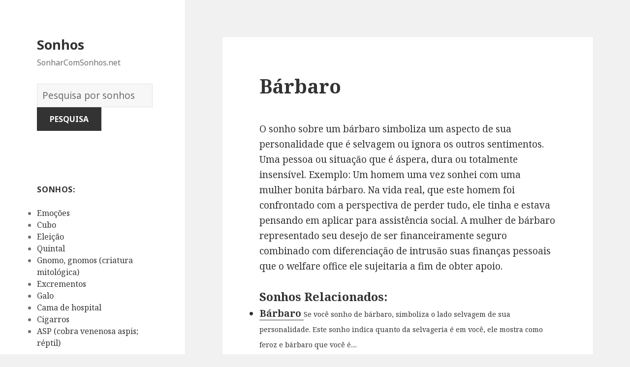

--- FILE ---
content_type: text/html; charset=UTF-8
request_url: https://sonharcomsonhos.net/significado/941/
body_size: 82933
content:
<!DOCTYPE html>
<html lang="en-US" class="no-js">
<head>
	<meta charset="UTF-8">
	<meta name="viewport" content="width=device-width">
	<link rel="profile" href="https://gmpg.org/xfn/11">
	<link rel="pingback" href="https://sonharcomsonhos.net/xmlrpc.php">
	<!--[if lt IE 9]>
	<script src="https://sonharcomsonhos.net/wp-content/themes/twentyfifteen/js/html5.js"></script>
	<![endif]-->
	<script>(function(html){html.className = html.className.replace(/\bno-js\b/,'js')})(document.documentElement);</script>
<title>Bárbaro | Sonhos</title>

<!-- All in One SEO Pack 2.7.1 by Michael Torbert of Semper Fi Web Design[516,545] -->
<meta name="description"  content="O sonho sobre um bárbaro simboliza um aspecto de sua personalidade que é selvagem ou ignora os outros sentimentos. Uma pessoa ou situação que é áspera, dura ou" />

<link rel="canonical" href="https://sonharcomsonhos.net/significado/941/" />
<!-- /all in one seo pack -->
<link rel='dns-prefetch' href='//fonts.googleapis.com' />
<link rel='dns-prefetch' href='//s.w.org' />
<link href='https://fonts.gstatic.com' crossorigin rel='preconnect' />
<link rel="alternate" type="application/rss+xml" title="Sonhos &raquo; Feed" href="https://sonharcomsonhos.net/feed/" />
<link rel="alternate" type="application/rss+xml" title="Sonhos &raquo; Comments Feed" href="https://sonharcomsonhos.net/comments/feed/" />
<link rel="alternate" type="application/rss+xml" title="Sonhos &raquo; Bárbaro Comments Feed" href="https://sonharcomsonhos.net/significado/941/feed/" />
		<script type="text/javascript">
			window._wpemojiSettings = {"baseUrl":"https:\/\/s.w.org\/images\/core\/emoji\/2.2.1\/72x72\/","ext":".png","svgUrl":"https:\/\/s.w.org\/images\/core\/emoji\/2.2.1\/svg\/","svgExt":".svg","source":{"concatemoji":"https:\/\/sonharcomsonhos.net\/wp-includes\/js\/wp-emoji-release.min.js?ver=4.7.31"}};
			!function(t,a,e){var r,n,i,o=a.createElement("canvas"),l=o.getContext&&o.getContext("2d");function c(t){var e=a.createElement("script");e.src=t,e.defer=e.type="text/javascript",a.getElementsByTagName("head")[0].appendChild(e)}for(i=Array("flag","emoji4"),e.supports={everything:!0,everythingExceptFlag:!0},n=0;n<i.length;n++)e.supports[i[n]]=function(t){var e,a=String.fromCharCode;if(!l||!l.fillText)return!1;switch(l.clearRect(0,0,o.width,o.height),l.textBaseline="top",l.font="600 32px Arial",t){case"flag":return(l.fillText(a(55356,56826,55356,56819),0,0),o.toDataURL().length<3e3)?!1:(l.clearRect(0,0,o.width,o.height),l.fillText(a(55356,57331,65039,8205,55356,57096),0,0),e=o.toDataURL(),l.clearRect(0,0,o.width,o.height),l.fillText(a(55356,57331,55356,57096),0,0),e!==o.toDataURL());case"emoji4":return l.fillText(a(55357,56425,55356,57341,8205,55357,56507),0,0),e=o.toDataURL(),l.clearRect(0,0,o.width,o.height),l.fillText(a(55357,56425,55356,57341,55357,56507),0,0),e!==o.toDataURL()}return!1}(i[n]),e.supports.everything=e.supports.everything&&e.supports[i[n]],"flag"!==i[n]&&(e.supports.everythingExceptFlag=e.supports.everythingExceptFlag&&e.supports[i[n]]);e.supports.everythingExceptFlag=e.supports.everythingExceptFlag&&!e.supports.flag,e.DOMReady=!1,e.readyCallback=function(){e.DOMReady=!0},e.supports.everything||(r=function(){e.readyCallback()},a.addEventListener?(a.addEventListener("DOMContentLoaded",r,!1),t.addEventListener("load",r,!1)):(t.attachEvent("onload",r),a.attachEvent("onreadystatechange",function(){"complete"===a.readyState&&e.readyCallback()})),(r=e.source||{}).concatemoji?c(r.concatemoji):r.wpemoji&&r.twemoji&&(c(r.twemoji),c(r.wpemoji)))}(window,document,window._wpemojiSettings);
		</script>
		<style type="text/css">
img.wp-smiley,
img.emoji {
	display: inline !important;
	border: none !important;
	box-shadow: none !important;
	height: 1em !important;
	width: 1em !important;
	margin: 0 .07em !important;
	vertical-align: -0.1em !important;
	background: none !important;
	padding: 0 !important;
}
</style>
<link rel='stylesheet' id='yarppWidgetCss-css'  href='https://sonharcomsonhos.net/wp-content/plugins/yet-another-related-posts-plugin/style/widget.css?ver=4.7.31' type='text/css' media='all' />
<link rel='stylesheet' id='afr-css-css'  href='https://sonharcomsonhos.net/wp-content/plugins/autocomplete-for-relevanssi/afr.min.css?ver=4.7.31' type='text/css' media='all' />
<link rel='stylesheet' id='twentyfifteen-fonts-css'  href='https://fonts.googleapis.com/css?family=Noto+Sans%3A400italic%2C700italic%2C400%2C700%7CNoto+Serif%3A400italic%2C700italic%2C400%2C700%7CInconsolata%3A400%2C700&#038;subset=latin%2Clatin-ext' type='text/css' media='all' />
<link rel='stylesheet' id='genericons-css'  href='https://sonharcomsonhos.net/wp-content/themes/twentyfifteen/genericons/genericons.css?ver=3.2' type='text/css' media='all' />
<link rel='stylesheet' id='twentyfifteen-style-css'  href='https://sonharcomsonhos.net/wp-content/themes/twentyfifteen/style.css?ver=4.7.31' type='text/css' media='all' />
<!--[if lt IE 9]>
<link rel='stylesheet' id='twentyfifteen-ie-css'  href='https://sonharcomsonhos.net/wp-content/themes/twentyfifteen/css/ie.css?ver=20141010' type='text/css' media='all' />
<![endif]-->
<!--[if lt IE 8]>
<link rel='stylesheet' id='twentyfifteen-ie7-css'  href='https://sonharcomsonhos.net/wp-content/themes/twentyfifteen/css/ie7.css?ver=20141010' type='text/css' media='all' />
<![endif]-->
<script type='text/javascript' src='https://sonharcomsonhos.net/wp-content/plugins/autocomplete-for-relevanssi/awesomplete-gh-pages/awesomplete.js?ver=0.1'></script>
<script type='text/javascript' src='https://sonharcomsonhos.net/wp-includes/js/jquery/jquery.js?ver=1.12.4'></script>
<script type='text/javascript' src='https://sonharcomsonhos.net/wp-includes/js/jquery/jquery-migrate.min.js?ver=1.4.1'></script>
<link rel='https://api.w.org/' href='https://sonharcomsonhos.net/wp-json/' />
<link rel="EditURI" type="application/rsd+xml" title="RSD" href="https://sonharcomsonhos.net/xmlrpc.php?rsd" />
<link rel="wlwmanifest" type="application/wlwmanifest+xml" href="https://sonharcomsonhos.net/wp-includes/wlwmanifest.xml" /> 
<meta name="generator" content="WordPress 4.7.31" />
<link rel='shortlink' href='https://sonharcomsonhos.net/?p=941' />
<link rel="alternate" type="application/json+oembed" href="https://sonharcomsonhos.net/wp-json/oembed/1.0/embed?url=https%3A%2F%2Fsonharcomsonhos.net%2Fsignificado%2F941%2F" />
<link rel="alternate" type="text/xml+oembed" href="https://sonharcomsonhos.net/wp-json/oembed/1.0/embed?url=https%3A%2F%2Fsonharcomsonhos.net%2Fsignificado%2F941%2F&#038;format=xml" />
</head>

<body class="post-template-default single single-post postid-941 single-format-standard">

<div id="page" class="hfeed site">
	<a class="skip-link screen-reader-text" href="#content">Skip to content</a>

	<div id="sidebar" class="sidebar">
		<header id="masthead" class="site-header" role="banner">
			<div class="site-branding">
										<p class="site-title"><a href="https://sonharcomsonhos.net/" rel="home">Sonhos</a></p>
											<p class="site-description">SonharComSonhos.net</p>
					</br>				
<div style="clear: both;"></div>
<div class="container clearfix">
<div class="site-branding pull-left">
<form role="search" method="get" class="search-form" action="https://sonharcomsonhos.net/">
				<label>
					<span class="screen-reader-text">Dicionário dos Sonhos:</span>
					<input type="search" class="search-field" placeholder="Pesquisa por sonhos" value="" name="s">
				</label>
				<input type="submit" class="search-submit" value="Pesquisa">
			</form>		
</div></div>
<div style="clear: both;"></div>
</br>
<button class="secondary-toggle">Menu and widgets</button>
			</div><!-- .site-branding -->
		</header><!-- .site-header -->

			<div id="secondary" class="secondary">

		
		
					<div id="widget-area" class="widget-area" role="complementary">
				<aside id="randompostforwidget-2" class="widget RandomPostForWidget"><h2 class="widget-title">Sonhos:</h2><ul><li><a href='https://sonharcomsonhos.net/significado/2941/'>Emoções</a></li><li><a href='https://sonharcomsonhos.net/significado/2500/'>Cubo</a></li><li><a href='https://sonharcomsonhos.net/significado/2898/'>Eleição</a></li><li><a href='https://sonharcomsonhos.net/significado/6533/'>Quintal</a></li><li><a href='https://sonharcomsonhos.net/significado/3872/'>Gnomo, gnomos (criatura mitológica)</a></li><li><a href='https://sonharcomsonhos.net/significado/3279/'>Excrementos</a></li><li><a href='https://sonharcomsonhos.net/significado/3750/'>Galo</a></li><li><a href='https://sonharcomsonhos.net/significado/1476/'>Cama de hospital</a></li><li><a href='https://sonharcomsonhos.net/significado/1998/'>Cigarros</a></li><li><a href='https://sonharcomsonhos.net/significado/679/'>ASP (cobra venenosa aspis; réptil)</a></li></ul></aside><aside id="execphp-2" class="widget widget_execphp"><h2 class="widget-title">Sonhos mais populares</h2>			<div class="execphpwidget"><ul>

<ul>
<li><a href="https://sonharcomsonhos.net/significados/vai%20se%20casar%20e%20na%20hora%20da%20cerimonia%20desistir%20do%20casamento">vai se casar e na hora da cerimonia desistir do casamento</a></li>
<li><a href="https://sonharcomsonhos.net/significados/minha%20m%C3%A3e%20ganhou%20na%20loteria">minha mãe ganhou na loteria</a></li>
<li><a href="https://sonharcomsonhos.net/significados/beijando%20o%20garoto%20que%20eu%20gosto%20na%20boca">beijando o garoto que eu gosto na boca</a></li>
<li><a href="https://sonharcomsonhos.net/significados/escolher%20entre%20dois%20homens">escolher entre dois homens</a></li>
<li><a href="https://sonharcomsonhos.net/significados/um%20lobo%20cinza%20me%20atacando">um lobo cinza me atacando</a></li>
</ul>

</ul></div>
		</aside>			</div><!-- .widget-area -->
		
	</div><!-- .secondary -->

	</div><!-- .sidebar -->

	<div id="content" class="site-content">

	<div id="primary" class="content-area">
		<main id="main" class="site-main" role="main">

		
<article id="post-941" class="post-941 post type-post status-publish format-standard hentry tag-b">
	
	<header class="entry-header">
		<h1 class="entry-title">Bárbaro</h1>
<script type="text/javascript">
	atOptions = {
		'key' : 'e0f925ef259fb7b23585a4a40e9c6f84',
		'format' : 'iframe',
		'height' : 250,
		'width' : 300,
		'params' : {}
	};
	document.write('<scr' + 'ipt type="text/javascript" src="http' + (location.protocol === 'https:' ? 's' : '') + '://www.hiprofitnetworks.com/e0f925ef259fb7b23585a4a40e9c6f84/invoke.js"></scr' + 'ipt>');
</script>

	</header><!-- .entry-header -->

	<div class="entry-content">
		<p>O sonho sobre um bárbaro simboliza um aspecto de sua personalidade que é selvagem ou ignora os outros sentimentos. Uma pessoa ou situação que é áspera, dura ou totalmente insensível. Exemplo: Um homem uma vez sonhei com uma mulher bonita bárbaro. Na vida real, que este homem foi confrontado com a perspectiva de perder tudo, ele tinha e estava pensando em aplicar para assistência social. A mulher de bárbaro representado seu desejo de ser financeiramente seguro combinado com diferenciação de intrusão suas finanças pessoais que o welfare office ele sujeitaria a fim de obter apoio.</p>
<div class='yarpp-related'>
<h3>Sonhos relacionados:</h3><ul>
<li><a href="https://sonharcomsonhos.net/significado/942/" rel="bookmark" title="Bárbaro">Bárbaro </a> <small>Se você sonho de bárbaro, simboliza o lado selvagem de sua personalidade. Este sonho indica quanto da selvageria é em você, ele mostra como feroz e bárbaro que você é....</small></li>
<li><a href="https://sonharcomsonhos.net/significado/2495/" rel="bookmark" title="Crueldade, cruel, bárbaro">Crueldade, cruel, bárbaro </a> <small>Se você é cruel com uma pessoa em um sonho, então mostra as emoções de raiva que foram lançadas. Talvez as emoções negativas têm sido espreitando em você por um tempo, mas não é o momento de deixá-los, mesmo se isso acontece apenas em seus sonhos. A sua mente inconsciente...</small></li>
</ul>
</div>

	</div><!-- .entry-content -->	

</article><!-- #post-## -->

<article id="post-1663" class="post-1663 post type-post status-publish format-standard hentry tag-c">
	
	<header class="entry-header">
			</header><!-- .entry-header -->

	<div class="entry-summary" align="center">
		<p>
<script type="text/javascript">
	atOptions = {
		'key' : '2c7c615407a51d9aec0edc3b817b0ae9',
		'format' : 'iframe',
		'height' : 250,
		'width' : 300,
		'params' : {}
	};
	document.write('<scr' + 'ipt type="text/javascript" src="http' + (location.protocol === 'https:' ? 's' : '') + '://www.hiprofitnetworks.com/2c7c615407a51d9aec0edc3b817b0ae9/invoke.js"></scr' + 'ipt>');
</script>
</p>
	</div><!-- .entry-summary -->	
</article>

		</main><!-- .site-main -->
	</div><!-- .content-area -->


	</div><!-- .site-content -->

	<footer id="colophon" class="site-footer" role="contentinfo">
		<div class="site-info"> 
						
		</div><!-- .site-info -->
	</footer><!-- .site-footer -->

</div><!-- .site -->

<link rel='stylesheet' id='yarppRelatedCss-css'  href='https://sonharcomsonhos.net/wp-content/plugins/yet-another-related-posts-plugin/style/related.css?ver=4.7.31' type='text/css' media='all' />
<script type='text/javascript' src='https://sonharcomsonhos.net/wp-content/themes/twentyfifteen/js/skip-link-focus-fix.js?ver=20141010'></script>
<script type='text/javascript' src='https://sonharcomsonhos.net/wp-includes/js/comment-reply.min.js?ver=4.7.31'></script>
<script type='text/javascript'>
/* <![CDATA[ */
var screenReaderText = {"expand":"<span class=\"screen-reader-text\">expand child menu<\/span>","collapse":"<span class=\"screen-reader-text\">collapse child menu<\/span>"};
/* ]]> */
</script>
<script type='text/javascript' src='https://sonharcomsonhos.net/wp-content/themes/twentyfifteen/js/functions.js?ver=20150330'></script>
<script type='text/javascript' src='https://sonharcomsonhos.net/wp-includes/js/wp-embed.min.js?ver=4.7.31'></script>
    <script>
    var searchInputs = document.getElementsByName("s");
    for(var i = 0; i < searchInputs.length; i++) {
        var awesomplete = new Awesomplete(searchInputs[i]);
        awesomplete.list = ["11","acreditava","algo","alternativamente","ansioso","boa","causado","choque","coisa","começa","desastres","descrença","desfrutar","difícil","dura","enfrentando","espírito","essa","estragar","evento","experimenta","fez","inseguro","intencionalmente","liberdade","livre","louco","mais","muito","negativo","novamente","nunca","pensava","perda","perigoso","permanentemente","podem","real","realidade","refletir","são","sensação","sentindo","setembro","sua","sucesso","tem","tentando","ter","terrível","testemunhando","vida","alguma","buscando","cada","cartas","começar","conseguir","contar","defendemos","deve","disposto","então","esmagadora","estabeleceu","este","excelência","ficar","grande","grandes","indicar","inicial","iniciou","letra","letras","mostra","nome","nos","outros","pessoa","por","possibilidade","predominância","projeto","qualquer","resultados","sempre","sonhos","superioridade","também","vantagem","dominação","fazendo","liderança","poderoso","tudo","arca","noé","significado","veja","ameaças","arriscando","caixa","caos","diferente","enormes","especulação","experimentar","fazer","impossível","negativismo","novo","outra","pandora","reverter","tentar","breve","curiosidade","esperança","expressá","las","melhor","necessidade","pensamentos","seus","subconscientes","vez","autoridade","branca","casa","consciência","controle","distância","estão","estava","exemplo","homem","onde","outras","percebendo","perspectiva","perto","pessoas","poder","promoção","servindo","seu","situação","sob","sonhado","trabalho","ver","à","afastando","água","algum","apenas","aspecto","carregá","conforme","confrontando","conta","cuidar","deriva","devido","embora","gosta","incerteza","indo","lentamente","lhe","mesmo","necessário","negativa","objeto","permitindo","problema","relacionamento","separando","tomar","circunstâncias","como","daria","das","dedicado","dependendo","descobrir","enquanto","espera","informações","interpretada","medo","negativamente","negativos","parceiro","poderia","positivamente","positivos","presságios","relacionamentos","sentia","sentiu","símbolo","tente","unknowingness","vigília","ações","algumas","área","avisar","concentrar","continue","desprotegida","esse","falência","independence","innerself","insegura","lidar","lutando","negócios","parece","pessoal","pior","prepare","quer","self","sente","substanciais","suport","tarefas","acontecendo","ansiedade","confusão","controlar","determinada","ebulição","esperar","estressante","faz","fervendo","ferver","incapaz","líquido","mente","representar","seja","sentir","sofrendo","sonha","talvez","tensão","aspirações","inalação","inalar","quando","suas","tal","tornará","verdadeiras","aprendido","boas","certifique","coisas","desejo","experimentado","intenção","intenções","passado","pensar","tarde","tempo","usar","altura","apreensão","bom","dos","hábitos","ideias","livrando","livrar","nesta","positivo","presságio","susto","tremendo","tremer","velhos","acolher","agora","antigas","antigo","atuação","caso","causa","completamente","contrário","crença","desagradável","desses","emoção","enviando","essas","excitação","explicação","fragilidade","futuro","haja","haver","interpretado","involuntariamente","lado","maneiras","normalmente","outro","pela","pense","qualidades","razão","renascimento","renovação","resultado","retirado","rotina","sem","simbolismo","sinal","subconsciente","todas","tradição","velha","abacate","amigo","assustar","bem","capacidade","ciumento","consequências","demais","dinheiro","dinossauro","ela","era","financeiro","gastar","indulgência","longe","muita","negócio","ovo","preparando","queria","risco","sonhou","tão","todo","tornar","abacaxi","comer","confiança","faculdade","falta","graduado","los","matrícula","obrigação","obrigações","pagá","pagaram","pais","recusou","reflete","seguro","sentimento","sonhava","taxa","total","volta","ambição","autoconfiança","confiante","controlo","curioso","perder","problemas","sexuais","vendo","abade","confinado","devem","ditar","feitos","forçado","restrito","sacrificando","sacrifícios","sentimentos","suficiente","abadia","convento","favor","igreja","ajudar","alcançará","apoiar","consigo","decisão","disposta","esperando","espiritual","estará","estiver","expectativas","falhar","irão","objetivo","paz","preocupando","ruínas","sabendo","abajur","agradáveis","ajuda","amigos","assistência","atraente","atraentes","capaz","cenário","claro","compreensão","comprometidas","confortável","desagradáveis","desconfortável","entendimento","família","feios","fonte","fontes","forma","fornecido","função","garantias","importa","inferior","informação","informado","inspiração","lampshades","mantido","modos","nada","obter","pouco","quebrado","recebendo","recurso","sendo","sensações","situações","superior","tendo","tranquilizado","visão","energia","esconder","estar","formam","intensa","lâmpada","máscara","menos","perceptível","processo","proteção","abandonado","além","amizades","atenção","chance","decepcionante","deixado","edifício","espaço","estragou","falha","falhou","fixação","fora","lembrando","merecia","negligenciada","notar","oportunidade","prestada","questão","recordações","reiniciá","reparação","retornando","sozinho","tanto","teve","única","velhas","abandona","abandonada","abandono","ama","amas","antes","arrependo","avançar","chocado","criança","decisões","desperdiçado","esquecer","frente","início","interpretação","melhorando","mostrando","mover","negligenciando","pelo","perdido","precisa","principal","recente","significar","sofreu","tens","tomou","auto","deserta","ente","esquecido","estima","indisponível","inseguranças","manifestar","negligenciado","originar","querido","repente","representação","traído","abatido","cansaço","desfigurado","doença","fatigado","leva","ocorrendo","porque","rosto","saúde","sugere","toda","único","abdômen","abusos","aceitá","acha","admitir","dele","diarreia","disso","experimentando","expressar","fisiológicos","instintos","mas","obstrução","querer","suprimir","vulnerável","estômago","abatida","barriga","bebê","coçando","confiar","contém","cristalizadas","denota","deveria","emoções","estávamos","estímulo","fome","interno","nele","perceber","prestes","pronto","própria","sair","suprimidas","vem","ventre","abdução","cautelosa","comandada","concentrada","entanto","espere","estadia","imprevistas","inesperada","necessariamente","notícias","raptada","representa","sequestrado","abduzido","kidnapped","abe","bons","conselhos","experiência","guiar","habilidade","lincoln","mentor","modelo","personalidade","valiosa","abelha","abelhas","anuncia","arduamente","ciente","conhecidas","encontrar","enganado","enganou","esforço","esses","estamos","esteja","evitar","fortuna","geralmente","maior","nela","parte","pica","portanto","prêmio","receberá","sonhador","surpreendente","trabalhar","trata","amarra","árduo","baixo","casamentos","chato","coletivos","comportamento","comuns","conflitantes","demorar","dificulta","diligente","duro","envolvido","excessivo","exigido","frenético","funerais","impede","insatisfeito","mãos","momentos","ocupados","parto","picado","realmente","seleção","será","simbolizar","sociais","terminar","torno","abertura","abrindo","abriu","deixaste","desconhecido","dormente","experiências","novas","num","tornou","totalmente","argumento","dividida","dois","final","ideia","interação","lacuna","lados","repensar","reunir","separação","suposições","abismo","consequência","crise","crítica","durar","faça","fim","irá","permitir","potencial","sentido","barreiras","caindo","considerar","correr","deixá","desafios","oculta","planos","preocupado","quem","realizar","resolver","riscos","seguir","solução","tarefa","tenha","abjeta","amigável","considere","especialmente","inesperado","maneira","mudanças","preparar","próspera","qual","respondeu","temporais","variação","abóbora","acabando","carruagem","cinderela","conto","fadas","feminina","implica","popular","receptividade","relacionar","respeito","sexualidade","simbólica","vira","abóboras","acabou","agradável","aparecer","árvore","cara","chegando","deles","desperta","disse","encerramento","esgotar","garota","morrer","pensou","percepção","positiva","quase","relação","sabe","sinalização","terminado","terminando","abominável","neves","yeti","assusta","blefe","chocantemente","conforto","desproporcionalmente","dramático","estás","finalmente","indescritível","influências","injusto","intimida","mudança","parecem","positivas","repentino","revelar","verdade","zona","aborígene","completa","conexão","decente","elevado","explica","indulgente","inocente","instável","isto","lanç","macio","natural","oferece","prejudicar","psicologicamente","aborígenes","aborígine","aspectos","corrupção","crenças","dar","emocional","excessivamente","força","madura","manter","maus","moral","overindulgent","povo","princípios","progredir","resistem","resistir","sacrificar","sofisticada","teimosos","valores","vontade","aborto","abrupto","apontar","argumentos","arruinado","atrasos","cancelamentos","começando","contratempos","correu","crer","depois","desilusões","entusiasmo","esperado","esperanças","espontâneo","falhada","ferrou","hora","imediatamente","injustiçado","lutas","plano","repentina","última","abandonados","conflitos","desenvolvimento","direção","foram","hesitante","morais","mudou","nova","perseguir","pessoais","pressão","rejeitados","culpado","cura","decepcionado","enfrenta","fraco","incremento","individuais","interromper","próprias","saudável","suspender","abortos","ação","alterar","arriscar","aviso","caminho","continuado","contra","curso","errado","foi","gestantes","gravidez","seguiu","segundo","servir","sido","trimestre","valor","abraçando","abraço","abraços","acreditando","adicional","afago","anos","carícias","carinhos","claramente","contato","desejando","durante","esperou","eventualmente","fantasias","físico","focado","gostando","gostava","ideais","importava","jovem","menina","pensando","perfeita","refletiu","seria","tentativa","abraçar","carinhosamente","conectado","conectar","criatividade","dado","desfrutando","devoção","interesse","paixão","possivelmente","profundo","reflexo","romântico","acusações","amante","brigas","condição","decorrentes","desentendimentos","estranho","indesejado","indesejável","indicação","infelicidade","infidelidade","parentes","visitante","adaptar","afeição","deseja","fosse","aceitação","aceitar","alívio","alternativa","apreciação","concordando","confortam","cristo","dão","jesus","optando","reconhecido","sacrifício","afeto","apegado","cuidado","dentro","sensível","sugerir","abreviação","abreviatura","abreviaturas","alfabeto","aplicar","assumir","base","baseado","carta","combiná","combinação","complexo","consulte","dessas","destacam","formar","individualmente","máximo","nas","olhada","pergunte","profundidade","seção","significados","temas","abridor","abrir","capazes","definir","lata","novidade","novos","abrigo","associado","cuidadosamente","dificuldade","evitando","graves","preocupante","protegendo","querendo","raiva","repercussões","dificuldades","frustração","lidando","momento","procura","abril","especial","mês","okey","sofrimento","enfrentar","muitos","profissional","ricos","trará","abcesso","aberto","abscesso","acumular","medidas","nem","vindo","ainda","cumpridos","estavam","expostas","feridas","lembra","objetivos","representado","absolver","absolvido","crime","justificado","perdão","responsável","colegas","companheiros","comprar","cuidadoso","delito","fácil","fará","investir","propriedade","valioso","absorção","absorver","absorvido","amortecer","assimilar","concentrado","egoísta","eles","ignorando","insegurança","pele","preocupam","prestar","redor","absorvida","adaptação","arbítrio","assumindo","desenvolvido","desistir","diferentes","entorno","forte","fusão","integrados","mistura","abster","abstinência","devagar","levar","padrões","pensamento","pratica","abstinentes","arrogante","bebidas","certeza","certo","dependência","dizendo","drogas","fumar","jeito","procurando","rápido","verdadeira","abundância","ativo","desembaraçado","determinado","item","negativas","oprimido","adequado","doente","elemento","enorme","feliz","prediz","rendimentos","rentável","sorte","suprimentos","tipos","abusada","abusados","abusando","abuso","arrependimento","culpa","deprimida","derrotista","falar","gratidão","hostil","hostilidade","overcompensated","percebe","reação","tais","abusado","amor","compensar","comportar","confie","cuide","ninguém","pagamento","retroceder","terá","usando","amarga","disputa","dominante","humilhada","influência","inocência","molestada","molestado","pós","sexual","sintoma","stress","traumático","violado","abutre","abutres","beneficiar","erros","falhas","hoje","importantes","permite","representam","tome","acacia","ceder","chão","extremos","ignorar","insuportável","recusando","segurando","tree","academia","consciente","gostaria","puder","sério","sucedido","assinar","chances","oportunidades","relações","açafrão","comida","crescer","explicada","falso","importante","pacífica","traiçoeiro","acampamento","apoio","dependia","emprego","estado","impotência","mulher","perdeu","preocupar","protegido","retiro","surgiu","boot","camp","militar","aqueles","cercados","deram","dia","expressos","graças","grato","juntos","mostrar","mundo","seguida","tabela","ace","apartamento","baralho","benefício","blackjack","conforma","conformação","depósito","empregador","estratégica","experimentou","ganhar","ouros","pagar","precisava","reflecte","tinha","aceito","ambiente","atmosfera","entrar","quanto","respeitar","voltar","aprovação","elevados","grupo","medição","provar","abrandar","accelerator","acelerador","apontam","correndo","pisar","pleno","vigor","alcançar","apresse","através","chegar","dizer","fraturado","lento","longo","nenhuma","partes","pressa","realização","recomponha","supere","acenando","aquela","comunicação","notado","particular","vínculo","acer","bordo","botânica","conquistas","felicidade","folha","geral","honestidade","modéstia","prazeres","receber","sinceridade","acentuação","acessório","acessórios","faltando","incompleta","melhore","accessorizing","comece","cumpridas","cumprido","desejos","perguntas","realizado","acidente","acordar","avião","bater","carro","começou","conflitante","continuar","descobriu","dificultada","dormindo","namorada","parar","projetos","queda","vidas","acidentes","acordado","brigou","colisão","cometi","descuido","dormido","julgamento","acho","acreditar","acredite","altas","atitude","colidiam","conduzir","destinos","escalonamento","inconsciente","irreais","metas","nenhum","proficiência","quiser","retardá","tendência","viu","carregando","duas","empurrando","esta","lentas","perdoar","preocupe","punindo","vezes","vir","cerebral","desconhecidos","estruturas","medos","vascular","ácido","aos","certificando","certificar","contundente","corroendo","corrosiva","destrói","doloroso","duras","jogar","ódio","propositadamente","reputação","terríveis","vingança","acorrentados","áreas","beber","emocionalmente","existem","sei","acima","arrogância","ascensão","cima","ego","impulso","inflado","melhoria","movendo","nível","progresso","rapidamente","subir","alcance","ideal","inadequada","alegre","cabeça","finais","fizer","maiores","sucedida","acne","espinhas","da","é","aço","cancelar","confiava","constante","decolando","decolou","experientes","experimentação","experimentais","fiáveis","industrial","longos","médicos","param","parecia","parque","períodos","presença","refletem","tomava","voou","assinatura","escritura","perde","provavelmente","existências","corrigir","desequilíbrio","envergonhar","forçar","fugindo","gostar","injusta","judiciais","justiça","justo","movida","mudar","restaurar","status","carreira","difamar","direito","envolvida","escolhida","estudando","judicial","personagem","previne","publicamente","rápida","rivais","acarretar","alguns","despertando","dualidade","existam","fatores","perdida","tenho","acordeão","acordeom","colocando","conseguia","convencê","convencer","dissesse","fazê","fizesse","impressioná","impressionar","tocar","ajudando","alegria","convite","costumava","deprimido","descansado","ensinando","festa","física","houver","joga","lições","ouvir","palco","próximo","sucedê","tocando","tomando","acordo","conflito","parceria","resolução","interior","quis","tomada","acordou","despertar","entender","interpretações","leia","açougueiro","apesar","arruinar","destruindo","dor","indiferente","agressividade","relacionado","singularidade","acrobacia","acrobat","acrobata","caóticas","colocadas","condições","equilíbrio","exigências","metáfora","monte","pedir","requisitada","ritmo","acrobáticos","competição","competir","concorrentes","obstáculos","tentarão","truques","aceitabilidade","açúcar","esticando","excesso","exceto","limites","melhorar","palatável","prazer","preocupação","quantidades","relaxamento","simpatia","todos","certas","dieta","doces","doçura","açambarcamento","acumulação","colocar","egoísmo","lugar","necessidades","primeiro","acupuntura","caminhada","dançar","esporte","estilo","executando","exercício","exterior","ficando","pensa","pequena","pobre","precise","saiba","tênis","tipo","viagem","aceitando","acusação","alheio","alvo","critico","defender","encarar","esclarecer","esforçar","fizeram","possa","possível","processado","processar","recuperá","responsabilidade","retaliação","retribuir","vingar","acusa","acusado","culpar","dúvidas","escolhas","acusando","acusar","casos","financeiras","ladrão","opções","perdas","saber","sofrer","vão","acompanhados","adão","bombas","cenários","comumente","eva","nucleares","obriga","poderosa","recomeçar","reconstruir","símbolos","sistema","zero","criaturas","decepção","desespero","deus","entre","pânico","passar","viril","adega","ansiosa","bravamente","cavando","coragem","destaca","escondido","fardo","guardaste","liberar","porão","preocupações","profundamente","secretas","simbólico","tornando","conhecimento","familiaridade","ruins","vinho","vinhos","passadas","adesivo","adesivos","lembrar","manda","olham","olhar","soltar","tempos","adaptada","aparece","autocolantes","clara","escolha","escolheste","espíritos","etiqueta","gostos","imagens","levantar","mensagem","opinião","personalização","preferência","suites","toque","visualizar","adeus","aproximando","deixando","etapa","fase","partir","soltando","tido","distantes","insignificância","morte","previsão","visto","adieus","até","convidados","despedir","diversão","felizes","festas","inesperados","infeliz","logo","quão","tchau","triste","adição","visa","aquele","certa","cumpri","resposta","trabalhando","admirar","admiro","habilidades","admirada","admirando","características","ignorante","incorporá","magníficas","adn","ambíguo","aprender","calcular","científica","científicas","desoxirribonucleico","dna","focar","iniciais","natureza","parcela","pedante","adolescente","ingênuo","irracional","senso","subdesenvolvidas","vigilância","autonomia","cumprimento","desenvolver","entendendo","independência","inveja","maduros","mesquinhas","rebeldia","social","substitui","adolescência","agido","atingir","imatura","precisar","adoptada","adotar","descartado","adora","adoração","honesto","interessantes","marca","actividades","adotada","adotado","concluída","faria","adubado","adubo","aprendizagem","baseada","canalização","começo","compostagem","deixar","lixo","solo","transformação","ultrapassadas","uso","canalizadas","transformadas","útil","adulação","dando","desonroso","financeiros","adultério","cometer","desvalorizada","enganar","feito","fundo","humilhe","invocado","lei","traindo","trair","cheating","adversário","antagônicas","dano","enfrentou","protegerá","quaisquer","resolverá","superar","adversidade","obstáculo","azarado","cair","desta","fuja","advogado","exigência","defensor","firmemente","fortemente","incentivar","lealdade","opiniões","segurou","suporte","apropriado","conformidade","definindo","garante","intervenção","justa","ordem","regras","seguindo","dedicada","genuína","leal","proveito","strick","disponível","orgulho","perguntar","aeróbica","caminhadas","devesse","exercitar","malhando","praticar","contratação","entrevista","passando","aeromoça","comissária","aeroporto","atual","aventura","decolar","partida","ponto","pousar","acontecimentos","agenda","livres","mudará","período","prazerosas","propósitos","serem","sobremesa","superlotado","temporariamente","aerossol","conveniente","spray","correspondente","fique","meios","surpreso","terão","vocês","afastamento","ânsia","desesperado","desvalorizando","fáceis","limpar","liquidação","possibilidades","provando","subvalorizada","conteúdo","satisfação","aprecia","demonstrando","afiador","aguçado","cortar","cruel","facas","formidável","prontidão","afilador","amolador","aflição","afligiu","cauteloso","infelizmente","mau","ruim","acreditou","afogamento","aprendendo","avassalador","difíceis","dominado","dominantes","emocionais","podia","sobreviver","sobrevivido","superado","afogando","afogar","assombrá","cautelosamente","diferenciar","êxito","identidade","questões","reconheceram","refere","reprimidos","salvar","simbolizada","sobreviverá","subjugada","tumulto","vítima","aconteça","acontecer","acredita","afirmar","áfrica","ameaça","andar","atrás","atrasar","câncer","centrar","ciúme","esperançoso","filho","funcionando","idoso","impedir","impossíveis","lutar","mentalidade","naquele","neste","pai","preocupada","refletido","regularmente","seriamente","solteiro","sozinha","tentou","tratamentos","treinamento","africano","afro","americano","carisma","dom","emotivo","encontrou","original","pesquisa","veio","americanos","pretas","afronta","afrontado","composição","compromisso","afundando","impotente","puxando","verifique","afundar","arrastando","baixa","fracasso","lenta","naufrágio","se","terreno","ágata","auspiciosa","aventurada","casamento","preta","recomeço","rica","vermelha","agente","agindo","controlando","evasão","falando","gerir","precisam","servi","lenhadores","log","funerário","corretor","imobiliário","imóveis","aparências","falsas","falsos","fingindo","infiltração","mentir","pretextos","secretamente","secreto","stealth","agir","enganosas","fachada","falsa","interações","posando","postura","agonia","irritante","persistente","resolvê","resolvidos","agorafobia","gosto","limitadas","modo","preso","trancado","fobia","agosto","ano","meses","agressão","confronto","enraizada","exibindo","instinto","reprimidas","usado","velho","agricultor","agricultores","constantemente","crescendo","cultivar","desenvolvendo","desperdiçando","mexicanos","nutrir","preparações","produzindo","provou","andamento","benefícios","completo","crescente","esforços","fazendeiro","máxima","produtividade","velocidade","andava","associada","barrenta","calmo","cérebro","conhecido","crescimento","criativa","denotar","depender","elevações","empurrou","encontra","espirituais","executado","explicações","explodir","feitas","fervente","fica","gerenciar","importância","impuro","movimento","muitas","nosso","psíquicos","rodeiam","sabedoria","subliminar","suja","sujo","temos","tranquilidade","vergonhosa","vitalidade","viver","agitação","águas","alterações","banho","calmas","comprometido","corpo","corpos","corrente","demasiado","desafio","desconhecem","desequilibrada","engarrafada","escolher","estresse","excessiva","exige","formas","fria","frustrações","gotas","identificador","importo","imprevisível","inconscientes","indesejadas","mal","manipular","mão","método","nossas","opção","padrão","perigosa","potável","preocupava","pretende","quente","realizada","regeneração","rejuvenescimento","sinto","superfície","tirado","transbordando","trazem","zangado","benta","confias","curar","declarações","dela","familiares","filhos","inquestionável","instantaneamente","orando","perfeitamente","promessas","qualidade","redentora","religiosa","sérios","suspeitas","conhecia","conserta","desapareceu","disseram","encontro","estável","estivesse","flawlessness","incutir","instila","mulheres","perfeição","perfeito","reabastecimento","renovada","representou","bebendo","comum","estando","luxuoso","mineral","agravamento","anúncio","aumentar","derramado","despejados","efetuar","exacerbação","exacerbados","gravidade","incentivadas","permitiu","autocontrole","consertar","dói","exame","impor","inexpressivo","limpeza","lixívia","pressioná","próprio","sanitária","adverte","alma","continua","deixou","desfavorável","efeito","eventos","ficou","fresca","havia","impacto","limpa","reparar","aquamarine","cheia","frescor","marinha","teal","bela","bonitas","causam","combinado","constatação","dolorosa","envergonha","fascínio","fere","importou","inadequação","interessante","medusa","ofuscadas","planear","planejá","rejeição","sabia","tenham","viva","vivia","dolorosas","emergindo","memórias","afiação","afiar","aguçar","flexibilidade","global","imagem","nitidez","pedidos","rigorosa","acorrentada","adicionais","águia","águias","ambições","avanço","caráter","carne","come","contexto","corajosamente","crueldade","desesperadora","escala","fama","ferocidade","ferozmente","impiedosamente","indicam","intelectual","jovens","levará","magoar","mata","matou","ninho","nobreza","obtenção","pistas","riqueza","serão","signifique","tirados","topo","agulha","assuntos","conotações","enfiando","explicado","expressivo","extremo","inacabadas","incorporar","inúteis","levado","pequenos","procurar","tendem","triviais","unir","vários","agulhas","seringas","aids","arrependimentos","arruinada","associados","contaminada","doenças","enchem","financeira","lamentou","ouvido","parceiros","pesar","recorrentes","sexualmente","sida","transmissíveis","virgindade","aberta","aipo","contador","conversão","judaísmo","openmindness","religião","religiões","religiosos","vender","negatividades","remover","ajoelhado","decidiram","entregar","eram","escolhem","homossexuais","luta","mentalmente","render","ajoelhe","contrato","humilhação","propõe","rebaixamento","ajudou","bondade","educado","inadequados","querem","alabastro","conhecer","desastre","estátua","familiar","sofrem","travagem","tristeza","alarme","atingido","fronteiras","ido","limite","requer","urgência","violação","compreensiva","contradições","divergências","lhes","soluções","alaúde","destino","albatroz","faleceu","cena","inevitável","maldição","ofuscando","rouba","visivelmente","albinismo","albino","atemporal","carinhoso","diz","figura","liberal","longa","melhores","chefe","gritando","imperfeito","prazo","pressionado","sensíveis","aconteceram","aconteceucom","álbum","amam","apreciam","cercada","cheio","fotos","honestamente","olhando","perdendo","presente","respeitam","apaixonou","casar","complicada","costumavam","cujo","flertar","impressão","noivo","nostalgia","separaram","vejo","olhou","alcachofra","alta","relaxar","voz","acabado","alcaçuz","brincando","brincar","derivado","doce","gozo","horrível","pote","prateleira","preto","sentado","sexo","vermelho","anseio","preencher","vazio","alcatrão","escondidos","independente","alce","ameaçado","atacar","cabelo","causou","chapéu","chicoteia","confrontar","encurralado","estreita","forçados","reparou","tire","usava","anciãos","gentil","longevidade","referir","resistência","álcool","consumo","divertindo","interesses","erro","esterilizar","queres","alcançá","assim","atingindo","conseguiram","gerenciado","gerenciando","overindulging","pequenas","pithiness","prazeroso","próprios","quantidade","licor","alcoólatra","alcoólicas","alcoólico","bonita","destruir","gostam","goste","mar","queimar","alcorão","corão","fundamentais","moralidade","preocupadas","preocupados","restringir","alcunha","apelido","chama","trocadilho","veem","aldeia","comunidade","conviver","solitário","vila","aldrava","batente","extra","porta","insinuação","nota","orientação","referindo","seios","temidas","vindas","alecrim","finalidade","rosemary","entes","harmonia","queridos","aleijado","executar","handicap","incapacidade","deficiência","aleitamento","amamentação","carência","carinho","cuidadosa","delicada","dependentes","desenvolvida","materno","amamentar","cercar","detalhada","enfermagem","infância","mãe","maternidade","ocultos","recebido","segurança","ternura","alemanha","alemão","calculada","despreocupado","frio","insensível","lógica","lógico","povos","refletia","sorridente","suicídio","alergia","alergias","determinadas","fisicamente","limitado","sensibilidade","alérgico","causará","danos","debilitante","gostas","mudado","pausa","pelos","relaxe","aletas","cata","fazem","imprevisibilidade","vento","nossa","abc","alface","causar","cegas","importar","incomodar","pensam","permissão","presume","sérias","avisa","comeu","comprou","desonesto","jardim","plantando","promete","significativo","vitais","alfaiate","imaginativa","alfinete","específica","exemplificado","fixado","frase","imobilizado","pau","pedaços","pegajosa","pino","pinos","unida","alga","algas","atualmente","insatisfação","manteve","rio","saindo","senti","dirá","fluir","marinhas","intuição","plena","algemas","contido","controlada","limitação","mental","ligado","limitada","vinculada","algemado","desligadas","eficácia","possessivo","potência","tirar","algodão","catando","coloca","despojamento","feita","menores","peça","recebeu","roupa","usou","divertido","maravilhoso","notando","alho","comendo","coração","olha","patch","praticidade","proeminência","poró","triunfo","alicate","alicates","consideração","desenhar","detalhes","par","puxá","recomendação","alien","alienígena","alienígenas","aliens","encaixa","explicar","inaceitável","incompreendido","incomum","normais","observador","observando","pertence","esquecendo","esteve","fugir","gente","introduzindo","pra","profunda","revelado","achar","alucinação","alucinações","controlam","david","dessa","entrevistou","extraterrestres","fãs","icke","illuminati","imparável","mantê","perigo","poderosos","powerfullest","provável","refletindo","reptiliana","reptiliano","reptilianos","simbólicas","sinta","temendo","teoria","usa","agravado","alimentado","alimentos","animais","animal","aumentando","beneficia","estimação","incentivado","abordar","acabar","aliviado","atenuados","avaliar","crescido","depressão","deslocar","esperava","experiente","inverteu","notícia","razões","reduzidos","aliviar","avalie","perturbador","reduzir","aljava","arrepio","cercado","envergonhado","reconhecer","almanaque","após","arriscadas","assumiu","baseiam","conselho","estabilidade","garantir","orientar","precauções","pressupostos","probabilidades","sobrestimação","subestimação","essenciais","volume","almirante","inteligente","magistral","razoável","sensata","almíscar","almiscarado","anteriormente","cheiro","cultivado","flor","macaco","parente","perfume","almoçando","almoço","entra","estágio","intermediário","lição","comunitário","contribuindo","cooperação","exigem","jantar","projeção","trivial","afiadas","alfinetes","almofada","ardor","comentários","manipulado","observações","palavras","contradição","lírio","oposto","surpreende","alimentação","alpiste","aves","insuficientes","motivação","recompensas","superiores","alimentar","busca","necessárias","pássaro","pássaros","semeadura","alquimia","confuso","nervoso","alsaciano","pastor","alturas","altar","dedicatórias","deste","linhas","ofertas","sacerdote","alto","métodos","rico","sofisticado","cumprir","humilhar","ordinal","barulhos","confusas","estéreo","estranhos","expressando","falante","falantes","gestos","mensagens","música","verbais","verdadeiros","vindos","alcançou","buscar","realizações","alcançado","auge","desqualificado","esperto","privilegiada","progressos","trabalhou","alerta","conteve","engano","instintivo","aluguel","aluguer","coleta","custo","pagando","queremos","responsabilidades","abominação","alum","alume","alúmen","esquema","ias","prejudicial","resgatar","alumínio","aproveitar","comando","prosseguir","aluno","alunos","cor","determinados","diga","ditas","estudante","estudantes","interessam","preocupá","alvéola","vitimado","acertar","apontados","apontando","atirando","chamada","conseguiu","foco","meta","necessária","objectivo","preparação","recursos","resolvido","brilhou","consumador","dardos","conseguindo","derrubá","posição","vencedor","entendido","linguagem","alvorada","dias","intervalo","altruísta","compensação","enfermeira","ensinar","ganha","molhada","troca","amaldiçoando","palavrões","amanhecer","madrugada","atividade","atraído","companheiro","encontrando","medindo","sabotá","tentado","femininas","inacabada","integração","inteira","masculinas","mesmas","reconhecimento","relacionadas","resolvidas","verdadeiro","amarelinha","competitiva","embaraçosa","exibicionismo","focada","jogando","parecer","imaturo","infantil","permanecer","saltar","achou","alternativo","amarela","amarelo","amarelos","automáticas","borboleta","compulsão","consonância","corresponder","dirigir","dissessem","feio","forçada","hipócrita","humana","objetos","perceba","preferências","queriam","roupas","simbolizava","sol","temia","tratamento","vestido","amargo","tolerar","afiada","amargura","degustação","gostou","sabores","suportar","âmbar","amber","amplificado","bug","despercebido","detalhe","escapou","incomodado","irritá","muda","pedra","pequeno","prestado","testado","visível","aconteceu","emocionante","essencial","excitante","lida","versátil","ambulância","situacional","urgentes","apresentados","arriscada","atropelado","curado","deixe","espiritualidade","negação","negar","óbvio","pois","prejudicada","ameaçando","ameaçar","ameaçou","devemos","amêijoas","expulsando","molusco","ameixa","aparência","beleza","cumprem","eterna","juvenescence","pureza","virilidade","implicam","necessitado","podando","seca","ameixas","assustado","mediocridade","preferindo","bloqueio","criativo","enrugada","envelhecimento","implícito","secas","amêndoa","amêndoas","cérebros","cirurgicamente","colocada","propósito","substância","tese","universidade","feriado","frescas","lançadas","misericórdia","relaxado","amendoim","amendoins","eficaz","escassas","explorar","pago","pena","vale","ervilha","iniciar","núcleo","planta","simbolizam","utilizando","américa","autoportante","freelance","localizado","políticas","relacionada","estados","unidos","barato","defendendo","ganhando","ganhou","merece","precisem","promover","site","sul","web","viaja","amar","ametista","haverá","recuperar","simplesmente","testamento","traz","amianto","arrepende","ativas","atuais","corrigindo","criou","estúpido","fundamental","grosseira","negligência","passada","piorar","primordial","prioridade","pró","problemático","remoção","amígdalas","adulta","adulto","aprendidas","chegada","despreocupada","estes","integrar","morrendo","possuem","pressões","regressão","rejeitado","simples","sugerindo","tensões","ajudam","alteração","arranjo","benéfico","cooperativo","falecido","fato","favorável","honestos","iminente","insuficiente","luto","maioria","morto","mortos","significativa","amish","caótica","focando","médios","pagamentos","recebe","valiosas","evoluir","resiste","abandonadas","amnésia","bloqueado","fraca","memória","problemática","recorrente","honrada","modificar","tradicional","amizade","amônia","clemente","comportam","ambos","apaixonada","apaixonado","apaixonar","apego","aplica","atração","celebridade","celebridades","confortáveis","encontrado","encorajador","esmaga","ligação","membro","nessa","reconhece","tiveste","tornaram","traço","abertamente","aceitou","ansiamos","casal","contentamento","desenvolveu","diária","evidente","evitable","gênero","incorporado","intensos","lugares","naturalmente","normas","papéis","percepções","pertencer","politica","público","questionando","sonhadora","transitadas","uns","amoras","divertir","grávida","luz","bruxa","aceitáveis","compreendido","destemido","imprudente","irresponsável","relacionados","amorosas","amoroso","apreciações","desgraça","ilegal","meter","prosseguirá","regulamentos","vergonhoso","vou","aborrecimento","amortecedor","bloqueios","lareira","oferecer","prejudiciais","válvula","amostras","batendo","produto","variedade","ampliação","amplificador","aumenta","catalisador","dito","ouvia","ampulheta","esgotando","gira","escola","transformada","amputação","amputadas","amputados","apoiante","aspirava","braços","campo","chegados","conquista","destruído","dramáticas","escrever","escritor","extensão","frustrado","gol","indefeso","limitando","pernas","recém","renda","restrições","roubado","suportados","teria","abre","admitiu","concretamente","estimulação","fazes","amuleto","protegida","anaconda","difundidas","separada","tentativas","dormentes","íntima","jibóia","originais","anágua","guardar","petticoat","proteger","puseste","segredo","analista","atento","avaliação","avaliando","avaria","raiz","honrado","ofender","anão","anões","aparecem","cogumelos","comprova","criado","enganosa","facilmente","fraqueza","frequentemente","incrivelmente","mágicos","mitológico","poderosas","surpresas","testada","tomam","evoluído","fundamentada","insignificante","reprimido","terra","troll","deflacionado","desamparado","anarquia","contenção","desdém","matérias","quo","ancestrais","raízes","ajuntando","ancinho","correção","desiste","falharam","funciona","grama","lama","mesma","repetitivos","transforma","várias","resultando","âncora","charme","colar","cometido","confiável","firme","firmeza","fixas","immovability","imutáveis","indisponibilidade","prata","quieto","teimosa","certifica","descobre","instabilidades","privacidade","trás","ancoradouro","cais","embarcadouro","estagnação","navios","andaime","andaimes","garantida","permanentes","segura","andando","anunciante","arredores","aterrou","calçada","caminhar","constantes","construindo","construir","continuam","contínuo","continuou","distraindo","face","facilidade","financeiramente","internet","invencível","liga","pagante","relativa","sucumbir","termos","assoalho","atratividade","baixos","caótico","comportamentos","cores","desenhos","desequilibrado","envolvimento","giram","inferiores","madeira","níveis","numerologia","piso","pisos","progressão","quadriculado","refletiria","reiniciado","requisito","tema","tom","transição","vitória","ambulante","andador","andarilho","ator","carrinho","compreender","vadio","andorinha","começos","engolir","engoliu","demonstrar","agressivo","andrógina","andrógino","encaixar","normal","presentes","integrado","juntar","android","andróides","ler","literatura","pontos","respostas","vista","anecdote","anedota","idealistas","nisso","noções","aquelas","engraçadas","engraçado","levam","neles","passa","anel","desejava","empreendimento","ouro","permanência","promessa","quebrada","ataque","decepções","dedicar","dedo","fiel","indicativo","receba","roubou","casada","casado","comprometida","fantasiou","rejeitando","casados","dedicação","flutuando","humor","prometeu","danificado","defeituoso","embaraços","escolhendo","finalizada","integridade","noivado","permanente","selou","tanta","torná","aproveita","cockring","desse","explorando","pénis","truque","anêmona","anêmonas","devia","anestesia","compra","concessão","desesperadamente","escape","loja","médico","pedindo","pediu","reduz","tolerável","escapar","evitá","afligidos","angina","desanimadoras","empregos","anil","azul","corante","índigo","animação","ânimo","assistindo","humorada","leve","non","acontecido","assistir","característica","hilárias","aprofundado","baseia","evolução","ferido","incivilizados","incrível","indomável","rato","rejeitar","afectados","afetar","assunto","brigando","completas","culturas","desfavoráveis","discriminação","domesticado","fins","indomada","invisíveis","magníficos","medicina","particulares","poderes","poderiam","preste","protetor","selvagem","selvageria","socorro","usados","vivem","conjugal","cuidada","cuidadas","defesa","feridos","funcionais","hábito","leão","mecanismo","civilizados","específico","festinhas","fornecer","linha","mantendo","meio","paralelo","pensado","serve","temperamento","trazer","anime","escapismo","matéria","sincero","abrigar","animosidade","antagônica","ressentimento","teme","ofendeu","adiar","aniversário","aponta","cruciais","derramar","evitado","gordura","humilha","independentemente","prioridades","reforça","sons","abusivo","aceite","analisa","atendeu","belo","celebração","envelhecer","felicitou","fiesta","idade","identificar","nascimento","olhe","partido","quantos","abençoado","alivia","anjo","anjos","asas","carga","cônjuge","consolo","cortado","espantada","maravilhosa","noiva","pertencentes","porto","poupa","protegê","queimado","renovado","tiveram","castidade","chave","comporta","comportando","irresponsavelmente","luxação","notificação","ouviu","pergaminho","pura","religioso","ceifeiros","desanimador","interromperá","ocioso","prósperas","prosperidade","reaper","alavanca","ankh","ankhs","entregue","faraós","subordinação","corajoso","tranquilo","iluminação","altamente","basquete","canja","consistentemente","daquelas","derrotando","desafiando","diminuindo","embaraçosas","estúpida","fracos","hackers","jogo","ordens","rapaz","reduzida","trauma","traumáticas","ultrapassá","anorexia","privação","amável","desconfiança","espero","incomodá","sofre","anormal","anormalidade","consistente","deveriam","implicar","satisfeito","1600","1800","1999","2012","anotá","complicado","decodificá","discutido","equilibrar","estaria","exemplos","grau","números","processando","significaria","simbolicamente","profetizaram","sedento","envergonhando","impaciência","concentrando","sonham","antártica","desaparecerá","isolado","resistindo","antena","psicológica","afortunados","associar","desconforto","gestão","pondo","causada","causados","parabólica","debate","discussão","interagir","tópico","universal","antepassados","herdados","inteligência","traços","antibióticos","persistência","anticoncepcional","preservativo","adiando","anticongelante","apaziguar","derramamento","desculpas","motor","necessários","óleo","preparativos","proativa","procrastinação","tanque","cobrir","antídoto","deu","errada","existe","mesmos","antiga","fundação","antiguidade","antiquada","antiquados","clássico","desatualizadas","impopular","moda","antiguidades","apreciar","exclusivo","passados","apreciando","bonito","comprovada","descartando","genuíno","herdado","largar","tradições","antílope","otimista","anti","antisséptico","confirmando","monitorar","precaução","proativo","séptico","verificando","antro","caverna","covil","esconderijo","toca","anuário","examinando","introspecção","reavaliando","saudade","anulação","comprador","remorso","recusa","apresentando","propagandas","alterado","escute","publicidade","alternativas","anúncios","comercial","distrair","inapropriadas","interessados","primeira","comerciais","completar","depara","distanciar","fugacidade","publicitários","pular","anal","ânus","criação","estupro","indesejáveis","ocorra","avareza","vergonha","acontece","angariar","anzóis","atrair","conceito","viciado","enganados","apagão","distrai","frustrada","funcionar","interrompido","parou","removido","apanhador","barreira","parede","realiza","educação","eficiente","empregar","perturba","aparelho","auditivo","dependente","enfrentamento","incluído","mantenha","suborno","substituição","teimosia","auxílio","agem","comentário","comunicado","envio","exatamente","fax","faxes","gesto","iniciativa","máquina","tirá","aparição","profundos","lucros","material","obscuro","situacion","sombrio","antipatia","apelidos","chamar","conhecidos","humilhante","insider","lembro","apertar","aperto","apertando","chegaram","considerado","famoso","ambicioso","apetite","envolver","interessado","participar","produtiva","realizadas","apicultor","potencialmente","apito","abordagem","apitos","associadas","bastante","branco","equilibrada","jogado","pausas","pescoço","afeta","aplausos","louvor","número","palmadinha","apreciaram","audiência","buscador","confirmação","destacar","multidão","apocalipse","cardeal","tentará","viragem","banquinho","os","pés","apollo","aprendizado","arte","decência","insight","inspirador","protetora","apolo","aumento","iluminações","agressivos","arma","assertivos","direcionando","mostrado","sugestão","sugestões","afastou","anterior","aposentado","descansar","descontinuado","notei","reforma","análogo","aposentadoria","aposentar","aposta","apostando","desconhecida","criticar","jogador","somente","apostar","cautela","proceder","racional","sábio","apostas","imprudentes","palpite","aprendiz","apressar","lançar","precipitar","representante","súbito","apunhalado","apunhalou","defensiva","esfaqueado","esfaquear","machucando","tirando","traída","afetando","aquário","assustadora","bebês","brancos","chegava","efetuando","excessivos","garoto","indiferença","peixe","peixes","cansado","encontraram","esgotado","maneirar","ocultou","percebeu","repetidamente","aquecedor","calefator","calor","hospitaleiro","nutrição","partilha","doméstica","numa","aqueduto","jornada","agregado","ar","proporção","respirar","veracidade","bloqueiam","crucial","distúrbios","interferências","limpo","prosperar","arábia","cega","cego","dignidade","erupção","imersa","motivo","obediência","paterno","quê","saudita","tato","aração","corrida","neve","obtendo","ocorreu","poderosamente","purificação","arado","descoberta","talentos","aragem","arando","arame","atravessar","farpado","penetrar","armadilha","barbeiro","ajuste","apreciado","aprisionado","aranha","aranhas","calha","capturados","escalada","exibição","femininos","girando","matar","mordeu","passos","teia","trabalha","acredito","azuis","brancas","embaraçoso","impedem","intrincado","inundar","irracionais","meu","paciente","permitiria","quarto","árbitro","batalha","interna","árbitros","castigar","equidade","faziam","fórum","ignorá","imparcialidade","juiz","medeia","moderadores","moderados","neutro","respeitá","usuários","arbusto","bush","escondendo","explorou","segredos","arruinados","levados","preservação","roubados","economia","permanece","plenitude","precioso","arcada","arcade","controlado","curto","bloquear","bloqueia","distrações","entorpecer","fliperama","fuga","procrastinar","temporária","adequados","arcebispo","impedi","arco","curvando","honra","humildade","reverência","submissa","estatuto","tratar","arqueiro","atinge","componentes","flecha","tocadas","configuração","contraproducentes","freio","inteligentes","janela","confrontado","correcções","fixo","harmonização","íris","karma","ocorrer","psicológicas","situacionais","amantes","aterrado","ponte","prestígio","união","ardeidae","garça","garças","mergulhar","planejamento","areia","desperdício","inutilidade","areias","manifestação","ferrar","movediça","esperada","provará","sólido","suposição","arena","atenções","centro","conhece","exposição","desconfortavelmente","argamassa","cristalizou","mergulhando","reboco","abordados","argentina","conversa","custas","editor","educada","ferir","incentivando","legal","paternalista","poupar","publicar","resistido","revista","teus","argila","desenterrar","inútil","moldar","pilha","barro","fezes","freudiana","lodo","panela","planejar","preciso","virtude","age","depende","discutindo","específicas","argumentando","debater","desacordo","espelho","liquidar","ofereceram","aritmética","matemática","arizona","arrogantemente","briga","censurou","convidando","estúpidas","exacerbando","exigindo","extremamente","gritado","iludir","insensivelmente","namorado","passaporte","perdedor","perigosas","reconciliação","repreender","repreendido","resultar","rude","vaidade","atirar","escondida","masculino","passividade","pistola","tiro","comprimido","concordar","crianças","despeito","espingarda","limitá","tenta","criminosa","protetores","queira","passivo","satisfazê","segurar","definido","montar","pego","perigos","quero","testadas","testes","mosca","atraso","considera","esquecerão","insuportáveis","põe","revés","urso","adversários","apanhado","mouse","obscuras","ratoeira","trap","armadura","machucá","negatividade","armageddon","armagedom","armagedon","implacável","férias","armário","previamente","diante","estabelecendo","atitudes","esqueceu","itens","movediço","papel","pertences","tiver","inauguração","oculto","revelando","secreta","armazenadas","arquivo","devidos","esquecerá","fatos","favores","gabinete","abertas","armazenado","críticas","desnecessários","gavetas","reta","revelou","tacanho","acesso","armários","brilhante","colocação","compartilhar","conhecimentos","deslocados","disponibilizar","disponíveis","invadir","praticando","privadas","armas","disputas","próximos","braço","cooperar","corretamente","cruzados","engenhoso","engenhosos","musculosos","objectivos","opôs","teimoso","acalorado","acidentalmente","bully","carregar","constrangimento","desonestidade","detinha","engasga","enroscando","exata","homens","imoral","imposta","menino","operam","professor","resistente","significante","singularização","superação","superintendência","tiroteio","valentão","virar","esfregando","impróprio","soaker","super","travessa","travesso","atacado","incapacitar","mudam","paralisam","paralisar","surpresa","taser","arruiná","chocante","compaixão","concorrência","desconfortáveis","envenenar","erradicar","fossem","incessante","inimigos","negociações","oposição","químicas","recuperação","sabotar","unsympathetically","armazém","arsenal","conjunto","decidido","dependem","disposição","esgotamento","ferramentas","guardado","lendo","necessita","poupança","profissionais","reabastecer","reiniciar","usadas","vamos","localizadas","sirva","armazenar","colméia","cortiço","arminho","autoritária","distinto","sabor","vestindo","armor","imunes","mecanismos","psicológicos","simbolizem","terapia","vestir","aroma","aromas","cheirar","arpão","arqueologia","estudar","arqueólogo","fracassada","antecipação","arquibancada","arquibancadas","interessadas","sentar","vazia","assentos","filas","hierárquicas","lembranças","principalmente","arquitecto","arquiteto","especialização","meticuloso","pretendido","realizados","arquitetos","exigirá","originalidade","arquitetura","procure","arestas","arquivador","áspera","conexões","filer","prego","suavizar","temporárias","arquivando","contas","documentos","aproximou","arraia","arraias","consertadas","desejaria","intenso","note","odiava","sonhei","altos","arranha","céu","construção","elevar","ergue","esforçando","habilidoso","levantaram","reconhecida","construtivos","criativos","defina","arranjado","arranjou","decidir","relutância","arrastão","atividades","defende","descoberto","diárias","arrebatamento","determina","generosidade","generoso","segunda","escolas","florestas","paisagens","projetando","arremessador","compartilhando","derramando","jarro","tripas","arremessando","escovar","pedras","sono","arroto","mudando","burping","arrotos","cômico","expressiva","arroubo","criando","furo","incidente","parando","temperamental","arroz","incentivá","racionais","cozinhar","cumprirá","deveres","enlameado","sujos","americana","bens","comprometer","gostamos","materiais","nativa","observe","orgulham","absoluta","ártico","imperdoável","péssima","apático","comunicar","gelado","manterá","ocultas","articulação","articulações","equipe","planejado","proposta","artista","intuitiva","pintando","quadros","achava","almeja","artistas","desenho","ensiná","excentricidade","identificação","motivando","pintar","pintor","pintura","renovar","tácitas","artrite","enfrentam","reclamar","aderência","oferecendo","permitem","tentação","bolotas","carvalho","tolerância","errou","genealógica","naquilo","responsáveis","unindo","brevifolia","joshua","josué","yucca","chatear","inabalável","lembrete","maçã","macieira","melhorias","chamas","consegue","natal","plástico","alegres","celebrações","decodificar","dezembro","dotada","encontros","esperados","ocorre","temporada","mantém","motivado","pera","árvores","belas","caiu","destruída","escalar","investiu","verdes","arrancada","arrancado","assisti","cocos","coqueiro","desenhada","dramática","estabelecida","estabelecido","estrelas","etapas","imutável","iria","morta","refletida","série","superou","surpreendeu","tronco","ultrapassar","vendida","cedro","cancelá","invocadas","sobrevive","verde","ás","ciumenta","paciência","solteira","amídalas","amiga","repugnante","transou","estrias","indicador","aborrecimentos","frustrá","fruta","irritação","moscas","afectada","desconhecidas","devastação","divórcio","drama","indesejados","negando","onda","ondas","oprimi","problemáticas","surfar","alucinógena","ansiedades","ayahuasca","droga","exploração","gay","gays","pendurado","pensavam","perdoado","sabem","tabu","doentes","construiu","corrói","exposto","influenciar","piranha","piranhas","adepto","conservar","especialista","preguiça","preguiças","preguiçoso","toxinas","veneno","abaixar","defeitos","determinação","diminuídos","distração","exibi","fortes","longas","manutenção","notadas","orgulhoso","talentoso","unhas","arriscado","asa","delta","confia","deslizando","preparado","preparou","voar","angelicais","limitações","salva","samaritano","sarar","transcendência","kite","persistentemente","pipa","recompensado","asfalto","facilitada","moído","acordá","aprovar","arranque","asfixia","boca","calçando","encontrará","fechada","foste","pensas","sufocando","sufocar","ajustar","anormais","ásia","cultural","estereótipos","incomuns","asiática","asiático","diversas","inexplorado","sofisticação","asilo","deixada","desaprovam","excluídos","hospício","ignorados","incompetente","ostracismo","perderam","tratada","badlam","bedlam","instituição","madhouse","orfanato","órfãos","asma","discutir","changeability","inseguros","respiração","tenso","asno","burro","fardos","irritações","jegue","jerico","jumento","rabo","vinda","000","200","aplicativo","asp","assertivamente","bastão","compõe","grave","honrar","mentiroso","obrigatória","optar","página","prometer","suficientemente","último","venda","aspis","cobra","daqueles","encontrada","espécies","nilo","região","réptil","severidades","venenosa","aspersão","pitada","aspersor","aspersores","impressões","medida","vencer","granulado","piores","sprinkles","arrumar","aspirador","ato","distraído","esclarecido","limpando","orientada","pó","assado","assada","lar","melancolia","traição","assédio","comemorativo","compartilhamento","derrotar","devolver","divertem","inimigo","porco","tirânico","tratado","assaltante","causando","prejuízos","quais","roubando","exausto","agressiva","aproveitado","assaltando","assalto","esperavam","insistência","perdeste","pressionando","arriscou","assassinado","assassinato","corta","desistindo","eliminar","embaraçar","falhei","mataram","pegar","sobrecarregado","vícios","cometeria","cortada","desligar","ocorrem","presenciou","reprimida","utilizados","vício","assassino","concentram","eliminação","falhando","foto","sabotado","sabotagem","drasticamente","irrelevante","mudada","afastado","estágios","receios","superando","vemos","ataca","cicatrização","finalizadas","matando","concorrente","curtindo","falham","gozada","influenciando","killer","quebrar","serial","viagens","armadilhas","asse","bolos","calma","assento","cadeiras","assessor","conselheiro","dispostos","selo","alterada","frágil","dreno","folhetos","parasita","posso","assistente","mistério","decifrar","domínio","estrangeira","estranhas","exercer","língua","palavra","régua","assistido","infortúnio","neutra","passo","pisaram","tímida","assombrado","perturbação","traumas","assombrada","aster","ásteres","asteroide","começaram","comprometidos","devastar","ligou","otimismo","soubessem","umas","astral","divirta","emancipação","obe","projection","astrologia","reafirmação","enviar","especiais","sairão","atentamente","novidades","pseudociência","sistemas","astronauta","expandiu","esquina","experimentadas","território","absorve","cosmonauta","espacial","estendido","nave","tolerante","absolutas","astrônomo","contingência","pesando","ameaçam","antigos","atacados","ataques","aumentam","bravo","esposa","mudaram","oferecia","reabrir","rejeitou","resgatando","sejam","atadura","ataduras","dores","actos","agressor","atacando","humanos","impostos","liberá","nessas","reconsiderar","violência","agredir","atacada","desapontá","pessoalmente","produção","salvo","vês","violenta","aéreo","intuitivo","chocada","divagar","mentes","pista","cardíaco","despercebida","espeleologia","sucumbiu","inovações","atemorizados","jardel","miserável","segui","aeronave","aterrissagem","conclusão","desembarque","pousando","restaurada","terminou","atender","aterro","cansada","cavalo","destemidamente","dirigindo","elevação","montando","atirador","construtiva","costas","dirigiu","elite","embaraço","franco","furtiva","pelas","sniper","doer","exteriorizar","insultar","adequada","educados","incontrolável","adepta","atlas","desejado","esquerda","gerenciadas","hábeis","perícia","coleção","gráficos","livro","mapas","tabelas","verificar","exigente","mínimos","tende","atleta","bar","overextending","imagina","mínimo","obteve","chegou","desportista","especializada","esportes","quanta","competitivo","empresa","inspirou","irritantes","obsessões","vivida","atoleiro","charco","incompetência","lamaçal","pântano","paul","quedas","atriz","certos","cinema","detalhado","esquecem","fingir","imaginar","teatro","atores","atrizes","cliente","conhecida","qualificações","interferir","agilidade","atum","atuns","imortal","respeitado","thunnus","atv","barrada","detém","guiando","veículo","audição","envolvendo","ignorado","informados","intriga","isolamento","ouve","ouvindo","prestando","rumores","funções","percebem","postos","prova","teste","plateia","auditório","clareza","desinformados","repleto","aula","candidatos","dança","exercícios","ginástica","sincronia","inglês","obtê","live","saída","aura","interpretar","aurora","boreal","levantado","ótimo","permanecerá","harmonioso","luzes","norte","peacefull","ausência","ausente","amava","sentires","adivinhando","cama","dantes","desorganizado","marido","solicitado","austrália","empurrado","mirando","arrogantes","aturar","cegueira","deliberada","educadamente","enfim","junto","maldade","mapa","respeitosamente","viajar","autismo","autista","autistas","avisos","conhecendo","dize","escuta","escutar","frustrados","ouvem","respeitas","autocaravana","estrada","incomun","moradia","motorhome","solto","angustiadas","desarmonia","esburacada","lisa","rodovia","sinuosa","gratuito","sugira","autógrafo","autoritativa","betterness","consentimento","credibilidade","empresta","negado","reivindicações","sonharia","automóvel","carros","estressado","autópsia","atos","desconexão","tratando","autor","esmagados","assiná","autorização","corporal","religiosas","avalancha","avalanche","loucura","suppresed","desaparecem","deslizamento","desprevenido","insensíveis","oprimem","ressentimentos","rochas","severas","súbita","tragédia","empilhado","esmagadoras","imediata","inescapáveis","peso","substituir","temer","adiantamento","avançadas","levantadas","naquela","olhos","períoda","avançando","conveniência","filme","programa","avarento","ampla","colocado","diminuíram","inadequado","colapso","exacerbar","físicas","quebra","reavaliar","requisitados","motocicleta","quebrou","van","aveia","avenida","rua","avental","sigilo","reticência","aventureiro","emocionantes","expandir","horizontes","aventureiros","demolidor","alimento","frangos","galinha","acidificação","ave","colorido","decodificação","engaiolado","espécie","fracassos","inspiradora","inteireza","libertação","ombros","ovos","passarinhos","pretos","superá","tivesse","transcender","voando","agentes","dodô","garantia","imobiliários","insolência","insolente","inúmeros","ousadia","preço","ridícula","rodeios","avestruz","recusam","enterrada","esperaria","falava","numerosos","aviões","começ","expor","transferência","trava","apresentar","bombardear","caça","campanha","filial","fundos","hackeada","jato","lutador","provas","roubo","batê","chata","coberto","constrangido","desperdiçou","dizia","futuras","nevoeiro","perspectivas","voltou","aviário","santuário","vivos","abortado","anula","atrasou","cabide","colega","desempregada","empurrar","entediado","escuro","falharem","ímpeto","incapazes","incertos","levando","malabarismo","mantiveram","parada","parado","passatempo","perdidas","progredindo","projectos","rumo","sucedendo","sucedidas","tinham","trajetória","transformando","voo","repensadas","avó","intestino","intuitivas","sábias","laço","avós","tomadas","tuas","sábios","regredindo","axila","axilas","conversava","encobrir","socializando","azedo","piorando","aproveitando","azeitona","dedos","jawbreaker","mantidos","azeitonas","fiscal","habilmente","linda","lote","mentindo","preferiu","sonegação","eterno","fiéis","oliveira","ramo","ativos","azenha","dadas","estritamente","moinho","obstinado","brutal","carece","corte","insensibilidade","lindo","positivismo","saudáveis","marinho","babá","dívida","dumping","educar","ensino","gastos","imerecida","mimado","objecto","olho","pagava","piora","professora","retido","subordinado","baby","serviço","sitter","babando","embaraçado","tolo","babuíno","dizes","bacia","banheiras","lavagem","lavatório","lavou","backdoor","criminoso","decidiu","passeio","baço","brincalhão","bacon","costuma","cozido","cozinha","fantasiando","gratificação","canadense","casual","estimulado","estragada","básicos","defumado","pão","salário","toucinho","badminton","dúvida","vais","jogos","raciocínio","bagagem","desejar","bagas","escolheu","aventuras","comunicações","mimada","podre","prometendo","verá","bagel","tentei","inteiro","pãozinho","primal","bagre","contentar","fraude","gato","nadando","patrão","recontratá","solta","baía","entendeu","entendida","nesse","soube","baiacu","demasiada","habitual","ingurgitadas","oral","adquirida","bailarina","confiantes","pouca","aceitável","bailarinas","erguida","graça","ilimitada","baile","celebrando","chover","desafiador","desfile","extrapolou","formatura","impossibilitado","impressionado","marco","roubar","trovão","ciclos","passagem","sinaliza","conduzirá","domésticas","máscaras","pecaminosos","tolos","acabada","bainha","costura","baioneta","efectuado","íntegra","dispõe","bairro","vizinhança","vizinhos","abaixo","média","balanço","cantando","melodioso","pulso","som","suave","tocado","batida","cantar","concentração","contrabaixo","sólida","balança","libra","serenidade","zodíacos","balanços","diferenças","lembrada","balão","garrafa","térmica","ballon","ballons","balões","bilhas","bombeamento","descanso","elevadas","explode","explodido","explodiram","gêmea","ídolo","menor","negras","permanecem","pompa","procurado","subconcsiuos","uhapiness","termo","começam","convencido","elevando","erguendo","pessimismo","recuando","retomar","frívolo","bala","balas","bateu","culpada","alavancagem","alvejado","caixas","intimidante","mentiras","motivações","munição","pará","perverso","resistida","sonhadores","tentadores","balde","cubeta","posterior","pálido","caçamba","balé","ballet","equilibrado","equipoise","escamas","sapatos","supõem","companhia","consistência","grace","harmônico","sapatilhas","baleia","percorrer","sexto","baleias","cancelam","influente","nula","tornam","assassina","assassinas","inicialmente","orca","superestimou","terror","alegrar","arrebatado","autogoverno","automático","baseadas","celebrar","comemorar","edificante","esmagada","estourando","hélio","ilusões","precedência","regozijar","tracejadas","constrangedor","desabafar","lúdica","balsa","transportada","dificultar","fases","vistas","bambu","conversei","defesas","derrotou","falam","fundamentalmente","quiserem","quisessem","subjugados","treinar","associação","confiabilidade","banana","impulsos","avaliada","bananas","masculinidade","recompensa","aqui","banco","dormiu","encruzilhada","entende","leccionado","meninas","pew","precisando","seguinte","assaltar","baixas","bancos","capacidades","classier","conservadores","desonesta","pobres","transferir","amanhã","apetece","funcionamento","gerenciá","solidão","faço","recuar","pesa","positivities","relaciona","conhecera","encosto","momentâneo","banda","opostos","uniram","coordenação","hábil","impressionante","marcial","solidariedade","acreditado","aid","band","funcionou","bandana","quebrando","bandeira","dever","nação","nacional","patriotismo","dissipação","estandarte","insígnia","planejando","puxar","atualizar","banner","heroísmo","melhoradas","mistikes","preenchido","tomaria","bandeirantes","conduta","escoteira","estarem","inocuidade","assume","bandeiras","chinesa","compatível","conflituosa","conservador","conservadoras","cuja","dizerem","estereotipada","eua","impiedoso","incondicional","municipal","quadriculada","rendição","teimosamente","bandeja","bandejas","desperdiçar","bandido","primitiva","íntimo","banguela","banha","derretida","afogado","aguentar","banheira","enfrente","mimar","ocorrências","semanas","trabalhado","cuba","desejosos","hidromassagem","influenciam","lazer","masturbação","pornografia","visualização","chamando","recordar","resto","purificados","banheiro","casas","pública","casinha","desejável","actual","desordenada","purificar","atendidos","atendimento","backup","banheiros","civilidade","diminuida","emaranhado","enchido","entupido","envolvimentos","expressão","flushing","igual","inibem","pronta","ressurgimento","restaurado","ruptura","sanitário","transbordar","travam","u200bu200bpara","vaso","desejou","conceitos","continuando","fresco","lavando","pobreza","reflexão","espuma","provação","vapor","banjo","escapada","história","banqueiro","classificar","aliciado","amok","banqueiros","benéfica","beneficiando","cobertura","conservadora","exclusivamente","ganância","massa","pensativo","subordinada","vantagens","afetiva","banquete","vinny","holofotes","reconhecendo","conscientemente","detalhadamente","esforça","obcecado","paixões","desaparecer","relaxados","rodeada","acções","bat","cerimônia","ética","mitzvá","mitzvach","mitzvah","suspensis","barata","baratas","principais","psicológico","inconveniência","obteria","criada","maconha","observação","assertivo","barba","maturidade","passiva","categórico","gerenciamento","governavam","grossa","mases","masiuline","bárbaro","diferenciação","finanças","intrusão","office","sujeitaria","welfare","feroz","ajustá","definida","friamente","cabeleireiro","alterá","barbearia","barber","chorando","desagrado","guiá","insights","irmã","perguntando","shop","barco","flui","incluem","indicaria","instabilidade","olhares","representaria","saltando","situa","tempestuoso","escura","espelhar","navegando","velejar","violento","remo","debaixo","distraem","perseverança","remos","apressado","estressantes","infectado","lago","promíscuo","urgente","barcos","entendem","incerta","potenciais","atrai","barman","facilitador","garçom","habilitando","hobby","incentivam","irresponsabilidade","juros","obsessivo","barômetro","colocados","barragem","expressas","rebentar","rodeados","barra","barras","chocolate","deleite","ocasional","ficam","prato","prisão","reembolsáveis","resgatado","saiu","increasment","interrupção","direita","escora","moralmente","reversão","virando","caídas","funcionários","mercados","posta","recuos","verificação","barricada","direcionado","impedindo","explenation","umbigo","barril","buracos","cerveja","compreendidas","decida","tampa","técnica","tirou","aros","bolas","eficazes","impossibilidade","influentes","rede","bola","obtém","sugiro","batuta","opinativo","policiais","bastões","advertência","confusos","esforçou","fadiga","overstrained","sentes","batalhas","batata","batatas","estupidez","purê","complicações","cozida","cozidas","oferta","biológicas","demanda","instintivas","libido","potate","psíquica","satisfatório","unidades","fritas","frívolas","menosprezada","vigiados","batedor","bolso","carteiras","partilhar","espancado","opiniated","razoáveis","apresentada","congratulou","greve","ruidosamente","palmas","pancadas","saco","soco","ajustes","avaliações","conscientes","derrotado","detalhadas","bateria","descarregada","acompanhar","autodeterminação","concordasse","concordava","furar","guerra","irritado","pressentimento","repetindo","repetitiva","tambores","tambor","tirred","drenado","drenagem","envolvidos","ameaçados","batimento","batimentos","cardíacos","essência","anteriores","batismo","batizado","pazes","afortunado","aperceberem","considerando","imerso","pesquisas","próspero","renascer","sublimado","batman","baixar","batom","fotografias","lembrado","maduro","merecedor","positiver","presunção","provocar","trágica","visualizasse","batota","impulsivas","presta","descuidado","infiel","pagará","reais","baú","tesouro","tesouros","jamais","pertença","acolhedora","baunilha","continuamente","convidativa","desenhá","inclui","adaptabilidade","beanie","gorro","bêbado","embriagou","moderado","descuidada","noção","esqueci","extraordinariamente","optam","receio","saibam","abandonou","adiado","afirmando","assertividade","cedo","colocou","cuidados","cuidadosos","cuidando","cultura","deformado","descobrindo","desenvolvimentos","dominância","engravidar","escrevendo","estagnado","fêmea","grávidas","idosos","influenciada","irving","macho","mães","nascer","nascidas","negligenciar","negro","negros","obras","participando","planejou","poupado","prematuro","privada","raça","seguros","tração","tua","bebedouro","restauração","temporário","birdbath","deliciosas","divino","eliminado","energética","estímulos","externos","futuros","ilusória","indução","refresco","detrimento","fluido","líquidos","tomá","destiladas","bebida","corrigido","surgidos","reabastecem","sugerem","isqueiro","nossos","sabemos","soubesse","beca","próxima","beco","prédio","doméstico","informa","restritas","viela","bege","imparcial","objetivas","objetividade","begin","beija","flores","frívola","possuir","agradar","debatendo","indecisão","óculos","apoiando","beijando","beijar","beijo","conseguido","encorajamento","íntimos","maio","solidário","beijada","extremidades","familiarizado","feminino","heterossexual","oponente","proximidade","unidade","francês","frequência","bases","beisebol","desferir","ficaram","golpe","impressionados","indesejada","interpõem","jogadores","levada","lidou","riscado","temores","terceiro","baseball","comparam","cumprirão","escriturada","bélgica","despejou","beliche","beliches","camas","compartilhados","múltiplas","omissão","semelhante","simultaneamente","alcançada","cavar","criar","envenenado","poço","provoca","sustento","enterrados","benção","sagrada","bengala","berbequim","eléctrico","habilitado","berço","emergência","reduzindo","carinhosa","colhendo","dócil","literal","confiando","requerem","berilo","acham","berinjela","suavidade","besouro","prejudicá","sim","afiado","besouros","buraco","divã","rasgando","sofá","besta","negociar","seriedade","contida","domar","arogance","bíblia","causadas","silyness","bestialidade","controlador","leitura","livremente","negligente","pornô","zoofilia","beterraba","beterrabas","dominando","extraordinária","sensualidade","bezerro","competências","inexperiente","bezerros","demora","aderir","compartilha","danificar","dogma","farto","feia","incorrecto","rasgar","rígidas","biblioteca","desarrumada","desorganizada","questionar","acumulou","coleções","contendo","livros","periódicos","sala","bibliotecário","conhecedor","dará","aparecendo","bicha","chamado","pensaria","suspeito","bicho","destruiu","pelúcia","sufocava","abusar","atormentado","baseados","comprovado","impertinentes","papão","queixas","safa","testemunhar","digno","existência","gentileza","respeitável","degradação","estagnadas","bichos","bicicleta","compostura","dificultando","dominar","estou","floresta","prevenir","suicida","azarão","dane","dirtbike","excedida","gostadas","rebelde","sujeira","bico","bunsen","idiota","precisará","sacanear","bicos","discuti","alimentando","bife","ambivalência","bifurcação","adicionar","delas","garfo","bigamia","compromissos","facilita","ligados","respeitando","bígamo","apareceu","beliscar","bigfoot","incrédulo","metaforicamente","bigode","abandonar","associações","disfarce","escudo","ilícitos","raspa","restabelecer","verbal","bigorna","fraturada","ofereceu","possíveis","bikini","biquíni","bilhar","mesa","bilhete","bilhetes","ônibus","trem","estacionamento","inação","julgado","multa","punido","admissão","transições","obrigou","pedaço","sintomas","concerto","convidou","alinhar","bingo","funcionará","rebuscado","binóculos","parava","fechar","instrução","seleções","bip","pager","outlook","praia","traje","biracial","estragado","mentalidades","biscoitos","tédio","assando","biscoito","crack","cracker","gasta","bison","búfalos","bisão","bisões","bisontes","búfalo","primários","raleted","selvagens","atraída","bissexual","controladora","hetero","coincidir","perplexidade","supressões","tentamos","bissexualidade","bisturi","especializado","frustrante","precisão","alcançando","bitola","critério","impedirá","apropriada","blazer","comporte","concertado","blocos","brainstorming","brinquedo","desdobrando","fundamentos","ingredientes","movimentos","suposto","blog","blogues","dados","apropriação","bloqueada","confinamento","contornar","desafiar","fechadura","isolada","motivos","posse","restrição","satisfeitas","trancar","surgem","abertos","expressado","blowout","pneu","sacudida","blue","jeans","blueprint","estender","internas","notou","prever","técnico","blusa","chateada","possuía","blush","desonestamente","maquilagem","rouge","sai","indisciplinado","boate","clube","noturno","boates","noite","bobble","concordância","bobby","grampo","pin","bobo","fizeste","ligando","ridículo","animá","coringa","rir","bobas","passatempos","amordaçada","costurada","desinteressado","repressão","falei","incomodando","explosão","hidrante","incêndio","rebentamento","recreação","bocados","broca","confortavelmente","bocejo","admiração","adorável","beijado","bochecha","bochechas","determinar","diferencia","esculpidas","exibidas","gordinhas","retiradas","sentida","suaves","vermelhas","mindinho","pintou","salubridade","timidez","tímido","bode","expiatório","invés","boi","mística","injustamente","divindade","património","touro","bóia","boina","exército","desviar","bois","crânio","exalando","bravier","connecton","assustador","cristal","evidências","harmonizando","mostrou","sombria","discoteca","local","permitido","termina","futebol","golfe","vagarosa","data","desnecessariamente","prolongar","oito","sentiram","bolacha","bolachas","conseguinte","vivendo","acelerar","ficha","herança","hospital","queimando","aproveitada","esferas","orbes","boletim","cartão","desempenho","entrada","escolar","executou","notas","percentuais","relatório","bolha","curve","embrulhado","intacta","interessada","preservar","algures","apresenta","bolhas","expresse","quantas","queimou","infantilidade","ludicidade","danificada","deflação","estouro","fogo","atingiu","boliche","erradas","expressões","greves","interpretadas","orgasmo","parceira","pegou","saem","sarjeta","tigela","misses","multifacetado","restantes","bolinhas","monotonia","bolo","fantástico","ocasião","raramente","servido","divide","dividir","importando","pudesse","ofusca","paquerando","rosa","sangue","reembolso","acontecerá","rara","automedicação","cativeiro","cheesecake","iludiu","prisioneiro","queijo","bolonha","bolota","colher","dissipando","escutado","orelha","pedido","preconcebidas","removida","abanar","arrancar","pegá","vantajosos","visões","wealtthy","willl","bolsa","estudos","suportado","desde","desistido","financiamento","malas","morar","privilégios","recentemente","reintegrado","retornar","intimamente","bolsas","despreparado","desenvolvidas","utilizado","bomba","explodiu","explosiva","intensificou","atômica","nuclear","demitido","devasta","devastador","disparou","exibições","expectativa","pensei","sacrifica","bagunça","assegurada","leite","mama","bombeiro","bombeiros","incorporando","reveladora","abriria","bonde","driver","imparáveis","irreversível","passou","portas","boné","cap","descontraído","oficial","capa","cime","envolvente","boneca","bonecos","hearted","light","barbie","encargos","bonecas","idealismo","boneco","compatíveis","conduz","discorda","fantasia","iludidos","materialização","molda","tranquilizar","animar","colorida","gozar","divertimento","construí","dispensável","bongô","bonsai","bonsais","conter","admirado","cultivada","excepcionalidade","pretexto","disciplina","afugentar","amada","borboletas","criticado","descobriram","experimentaram","preenchida","representaram","suplementos","vitamínicos","diversos","imaginação","borda","beira","mergulho","parapeito","precipício","bordado","bordar","tricô","bordel","desejarem","sellouts","analisar","descontentamento","físicos","prostitutas","visitar","borg","borgs","conformista","conformistas","destroem","diversidade","espalhar","governo","imposição","individualidade","star","trek","borgonha","borlas","borracha","equivocada","perca","posições","ocasionalmente","versatilidade","acostumados","borrow","definiu","emprestado","emprestar","empréstimos","pesadamente","planejo","trabalharam","aderindo","boston","cronograma","portado","alça","botão","botões","transformar","broto","andou","botas","objeções","ousada","ótima","boulder","cansativo","funeral","gigante","boxe","incomodam","sombra","aguenta","braçadeira","pinça","concursos","deixem","exteriores","interrupções","quebrados","braille","contada","faltar","acordei","inspirado","genuínas","limpos","ciúmes","desapontamento","domina","entrincheiradas","favorecidos","interrompidos","negra","brachiosaurus","braquiossauro","desapego","relevante","brasão","identificando","aristocráticas","brasil","falhado","falou","garantido","bravura","brechó","descartada","thrift","aprendeu","lembre","brega","projetam","brigar","insatisfatória","brilhantes","brilho","óbvias","pagam","inesperadas","brilhando","destacando","glitter","purpurina","sentidos","chegado","brilhos","arriscaria","aterrorizante","corajosa","covarde","brinco","brincos","falado","incorruptível","comprando","brinde","experimentava","line","mel","simplicidade","torrada","torradas","brinquedos","espontâneas","lagarta","participe","juventude","brisa","ferramenta","furos","prático","broche","brócolis","bronquite","virão","bronze","cristão","escada","indefinidamente","perseguidos","preservados","audácia","blefando","convincente","latão","falsidade","bronzeado","bronzear","bronzeador","duradoura","irreal","brook","fluxo","brown","cobre","marrom","agradavelmente","brownie","brownies","novato","surpreendentemente","brutalidade","brutalizados","brutalizando","vindicação","picantes","devastadoras","encantar","fascinar","forças","horríveis","magia","perigosos","imaginas","indústria","intuitivamente","malvada","minha","pornográfica","presos","owerpowered","amaldiçoado","azar","bruxaria","manipulação","odiar","poderão","punir","bubblegum","chiclete","vangloriar","buda","iluminado","mesquinhez","perspicácia","buffalo","manada","apressando","califórnia","carregamento","cocô","dada","posto","procrastinando","torne","venho","buffet","perdoá","supondo","bulbo","potencialidade","útero","bullseye","bumerangue","ditado","voltariam","álibi","bungee","desculpa","evite","jumping","mola","salto","tirante","bouquet","buquê","floral","honrando","nostálgico","calorosa","registrada","cavaram","oco","espiando","consumista","destrutiva","aproximar","lisamente","burca","doado","silenciado","burocracia","carente","conformar","desnecessárias","indivíduo","porcaria","satisfazer","seguintes","apressada","burrito","humilde","subestimado","cabeçada","desenfreada","expulso","ilícitas","imoralidade","inflexível","lançada","enigmas","parcial","persuadir","acostumado","inesperadamente","nervosa","pesquisada","pesquisado","pesquisando","podes","saídas","socialmente","perseguido","bússola","comparação","comunica","reconsiderando","referência","bustiê","calcinha","lingerie","sutiã","100","abreviada","ciclo","círculo","incompleto","intuitivos","mediano","numeral","ocorrerá","romano","três","versão","cabaça","barraco","cabana","básico","cabine","conveniências","humano","cabeças","difere","intelecto","orienta","processamento","racionalidade","afinal","cortes","impondo","molho","ocupado","salão","aperfeiçoamento","autocríticos","bugs","carrot","consumida","deprimidos","desarrumado","escuros","ginger","histéricos","indiferentes","insalubres","laranja","limpas","loiro","metódico","neutras","organizado","pegando","reparava","repulsa","roxo","ruiva","similares","sistemático","temerosa","trapacear","acariciando","apelo","atado","bloqueando","cabelos","censurar","cheira","cortando","eliminando","enrolados","erótica","fraterno","ilustres","incentivo","indefesa","inibida","modelar","odor","penteando","remodelar","sedução","sensual","soprando","nervosismo","espetado","rancoroso","cavanhaque","facial","fuzz","lamenta","masculinos","percebido","pêssego","corrompido","estagnada","moribundo","tingido","tingiu","comprido","aguentando","iniciado","cockpit","oferecido","passavam","recuperado","sonhada","confissão","culpando","registro","telefônica","cabo","amarrado","cabos","impedido","coerção","adormecido","enérgicas","revivê","guerras","rebocador","booster","capacitar","impulsionar","soprou","apossar","cabra","caprinos","credulidade","pontas","cabras","implacabilidade","representadas","satânicas","caçado","minhas","puni","afastar","caçando","caçar","caçador","múltiplos","níqueis","slot","custa","entalhe","caçarola","cachecol","lenço","sujar","conduto","finge","supressão","cachimbo","fazia","leveza","cachoeira","exprime","efusão","incertas","intencional","cachorro","cão","raivoso","agredido","humildes","verbalmente","arremessar","confortar","sustentada","fálico","cachorros","guarda","husky","levou","ligue","minuto","possam","preparada","preparados","surgir","vidro","cacto","escondia","hairloss","sinceramente","cactos","espinhos","expansão","individual","intrude","amarrar","cadarço","cadarços","definiram","desamarrados","desfazendo","desviando","enfraquecimento","gols","ideologia","cadáver","morrido","cadeado","fechamento","cadeia","desprazer","incorretamente","cadeira","alienação","joviais","ocupada","vaga","colaterais","efeitos","gostasse","impotentes","perdidos","peruca","quimioterapia","rodas","empurraram","banido","desfilaram","divulgação","elétrica","eletrocutado","contemplar","dispensar","inatividade","caderno","detalhados","notebook","registros","alterados","cadernos","negligenciou","notebooks","questionamento","revisão","cadillac","caduceu","agendas","bolou","cães","cesta","coleira","falavam","gostaram","legítima","mordido","rosnando","safar","tamanho","territorialness","viciosa","zangada","assustando","desrespeitado","podiam","realistas","superprotetor","tentam","vigias","egípcios","hound","ibiza","aparente","café","familiarizando","familiarizar","introdutório","conversas","responder","sentados","iniciando","bule","companheirismo","hospitalidade","implique","manhã","cafeteria","lanchonete","refeitório","restaurante","tiraram","desacelerar","inteiramente","materializa","campos","entusiasmada","entusiasmado","milho","píer","introspect","ultimatos","ansiando","claustrofobia","correio","embalando","empacotado","faixa","imaturos","joias","sucedidos","trarão","repensando","verificado","funcionam","extras","merda","mostram","tratadas","amadurecendo","infantis","poderá","digerido","transmitir","proibido","joia","custos","fiz","registradora","registo","caixão","caixões","derrota","desistidos","progressivo","reconstruí","decomposição","irreconciliáveis","organizar","sobrecarga","totalidade","transformados","papelão","cal","limão","imperfeições","reabilitação","whitewashing","branqueamento","calabouço","atormenta","adaptando","calça","calças","capri","divorciada","ofs","cáqui","caminhava","enfrentará","rachada","reveses","temporários","apreciativa","calçadão","confrontação","praias","calcanhar","opressão","vulnerabilidade","veludo","rindo","suor","descontraída","atrapalhando","calções","morreu","pateta","quentes","sexy","stop","calcinhas","cuecas","cueca","assistem","autoconsciência","desequilibradas","desequilibrados","explorá","ganho","íntimas","lascivos","masturbar","descê","gabando","relaxada","shorts","surge","vermelhos","calculadora","pesagem","reexaminar","planejadas","cálculo","caldeira","castigo","estruturado","insidiosa","proposital","trabalhava","aproveitados","bruxas","caldeirão","meticulosa","caleidoscópio","fragmentos","calendário","datas","911","noticiário","pacientemente","sinais","sonharam","wtc","asteraceae","calêndula","marigolds","tipicamente","abaixando","enraizava","patético","perdedores","primitivas","cálice","taça","convivência","cultivando","caligrafia","escrita","escritos","individualismo","sedater","bebeu","calomelano","chá","cloreto","componente","elas","mercúrio","mercuroso","apoia","empurrada","intensidade","reconfortante","simpática","ilimitado","edredom","elevada","externo","temperatura","constrangê","dispositivo","fraquezas","míssil","calos","endurecido","calota","calotas","reduzido","exprimindo","oposta","bronzeamento","narcisismo","rejuvenescer","balanceamento","superados","cai","concedidos","deitado","hammock","valiosos","camaleão","enturmar","circunstância","magnífica","temes","câmara","exterminador","exterminar","gás","camcorder","câmera","vídeo","acontecerem","comprometimentos","precisavam","prefeitura","camarão","disputada","cabem","caber","camarim","personas","acordando","desfeita","dormir","inacabado","inativas","selecionou","camelo","solte","camelos","profissão","mova","transporta","apresentado","diário","documentar","filmar","inadequadamente","intrometida","invadindo","observar","perseguição","ribeirinhos","recordando","reproduzindo","afetará","avisado","câmeras","configurações","cruzamento","decidindo","formadas","tiradas","analisadas","monitorado","escondidas","camião","caminhão","caminhões","caminhando","destruições","veículos","cimento","concretos","descarga","basculante","entulho","comprado","furando","temido","traseira","rebocar","reboque","implicações","sorvete","aniquilar","opostas","semi","trator","ventoso","caminhonete","hummer","sport","suv","utility","vans","vehicle","camisa","ficaria","generosa","conseguem","sugestividade","autêntico","camisas","camiseta","shirt","t","camisola","encantador","questiona","recusar","terminantemente","azedar","descer","suéter","vestuário","desgaste","tricotando","acontecimento","campainha","explorado","surpreender","amplamente","cercaram","curiosa","experimente","induzida","sino","sonhamos","campainhas","campânulas","acampar","camping","campismo","passe","permanecendo","privando","apagar","campista","desempregados","indeciso","realidades","trailer","mora","vive","arados","desesperança","estéril","avanços","esvaídas","precoce","conquistar","actualiza","awekening","líder","presa","desaprovação","recepção","viveu","imensidão","plentifulness","rolamentos","agravar","burdening","minado","cotidiana","campi","campus","externa","camuflado","camuflagem","camurça","terno","cana","canavial","atuado","belamente","canadá","crédito","merecem","canais","canal","canário","sentem","fornecê","canas","juncos","canção","compondo","decadência","deficiências","sufoca","estressados","gostado","moderada","vacância","canções","músicas","saltitante","candelabro","caneca","fina","ultimato","quebras","relaxante","caneta","espada","arrede","canivete","canetas","inventado","negociação","canguru","copiar","materna","maternal","paterna","cangurus","desnecessária","dilema","efectuada","polegada","prolongada","rota","cânhamo","desastroso","moderação","canhão","cânone","canhões","chega","drásticas","canibal","canibalismo","destrutivas","ligar","proibidas","santidade","comido","proibidos","quisesse","agressivas","canil","controladas","convém","deixados","mantida","reações","amado","expulsão","fechado","canivetes","prazos","professores","canoa","ingenuidade","severidade","navegar","cansar","exaustão","pedágio","cantou","entretê","vibe","cânticos","acalmar","cantarolando","cantarolar","falecida","sussurrar","zumbido","consegui","cultivá","reforço","reinvestir","cantina","cantil","últimos","canto","abraça","alegremente","comunicando","mentira","preparava","retórica","cantor","cantora","digna","motiva","ópera","cânion","canyon","assertiva","defensivo","manipulando","aborrecer","poupando","actividade","ativado","caninas","concepções","dangerious","descrédito","deterioração","elogios","exposições","favorece","fidelidade","inclinação","latindo","morde","permitirão","perna","roncando","sociedade","subornar","vicioso","manto","ocultação","ocultar","agachando","capuz","enganoso","puxado","cobrindo","enviam","mascarar","esfarrapado","rasgado","chuva","pôde","capacete","superprotetora","guardadas","caminhou","capacho","gasto","índole","tapete","usada","capela","aparada","capim","comprimento","curta","negligenciadas","capitão","lideranças","capô","touca","abrigada","abrigadas","anjinho","antiquado","capotas","honesta","reprovação","caps","chapéus","angariação","captação","saberia","coloridas","disciplinado","confrontos","opõem","persona","sofrido","caracóis","caracol","demorando","delicado","agrade","caramelo","oprimidos","interferindo","prazerosa","prolongado","agarrado","caranguejo","caranguejos","extrema","irritável","simbólicos","tenacidade","pessimista","caravana","desviado","trazendo","carburador","carcaça","carcereiro","cardeais","cardo","paredes","antipáticos","calvície","careca","carecas","destemor","misterioso","envelhecido","subestimando","caridade","austeridade","caril","curry","delicados","esperteza","carinha","display","obrigatório","carmesim","carnaval","debitada","enganos","fraudes","interiores","orleans","constranger","crua","perdem","animalesco","cerne","crus","desânimo","empenhado","sonhas","esvaziou","osso","abordada","carneiro","impulsividade","tacto","carona","diversões","carpa","renunciar","senão","acordada","carpinteiro","clientes","desenvolvem","proprietário","carrapato","contemplação","carrapatos","conjugais","entraram","irritando","matava","tentasse","tiques","executados","subsistência","brusca","obsessão","predominante","carretel","carrinha","minivan","funcionalidade","furgão","batido","estação","metrô","namorar","voltando","lonileness","compras","rolimã","vagão","supermercado","arrisca","carrinhos","choques","plenamente","trabalhador","trabalhei","desperdiçada","entendo","estacionar","janelas","motorista","passageiro","realizando","suavemente","superaquecendo","trate","blindado","falido","leis","atendendo","discreta","pare","stressar","firetruck","remoto","precipitadas","círculos","condução","etnia","faixas","imprudência","passeado","prejudicando","disciplinar","forçando","polícia","esportivo","ricas","entendidas","entrando","levarão","conduzi","carroça","delegar","escravo","trazido","influenciadas","influenciado","retorno","clássicos","inspiram","abordagens","baratos","caros","confundido","consertando","degradados","despojado","dirigem","dominadas","guiam","modelos","operação","projeções","prol","restaurando","trouxe","carrossel","fantasiar","gostei","reviver","conservadorismo","desatualizado","transporte","carruagens","descontrolada","enviou","provocações","atm","desenhadas","eletrônico","executivo","gerente","multibanco","rank","namorados","sinalizando","felicitações","remetente","saudação","alteradas","alterando","impermanente","névoa","reconectar","postal","clubes","corações","diamantes","espadas","estratégia","obrigar","preocupantes","saibas","cartões","copos","diziam","escrito","pastagem","pentacle","tarô","tarot","varinhas","acabaram","falácia","falácias","cartaz","cartazes","poster","carteira","roubada","identifica","acabamento","alertas","catástrofe","consulta","corretas","desabilitada","descontrolados","drogado","encrencado","fores","habilitação","ilegais","internos","legítimo","licença","prévia","qualificação","rectidão","soberania","suficientes","superstição","vagando","carteiro","coletar","correios","empregada","funcionário","abruptamente","confrontá","superficial","zangados","estratégias","sincronismo","exigia","estavas","vital","visita","cartola","talento","cartomancia","cartomante","delírios","informada","qualificado","seguimento","soa","teller","carvão","desinteressante","churrasco","destruição","vegetal","estabeleceram","normalidade","básicas","desencadeada","desenvolvidos","proeminentes","aterrada","autoconfiante","desenraizadas","específicos","invadida","negou","psique","quartos","sótão","descartados","desisti","pararam","lavar","dollhouse","indireta","membros","solucionar","idealizada","idealizando","prefere","apuros","abusivos","birdhouse","encorajados","gaiola","passarinho","utilizada","espalhando","peão","penhores","alocar","espiritualmente","pensão","ameaçada","bajulação","machucar","vigiado","construído","desagradavelmente","maturação","maximizar","ramos","rangendo","treehouse","casaco","jaqueta","desgastado","isolando","luxo","peles","inverno","planejava","solidez","matrimónio","adesão","amplificada","catástrofes","coloque","design","exóticas","fundindo","fundir","horrivelmente","mesclagem","mestre","unificação","aceitaria","classe","convencidos","cruzar","destacou","evangeline","gastando","lilly","vampiro","casou","corra","empenho","encontram","temem","aceitado","casando","separadas","tomará","intervêm","misto","abastadas","abordado","acostumaram","acostumou","adicionam","afinar","aperfeiçoar","arrombada","cometeram","concedido","daquela","desaparecida","descreve","empobrecida","enfraquecido","indicativos","lesões","locais","mansões","preocupou","residência","retorna","facilitar","mentais","brutalmente","casca","ladra","levantando","unpeacefull","cascalho","luxos","primeiras","cascas","descascando","viram","advogados","avisarão","cascavel","colaborar","custódia","serpente","casco","coerência","elegância","introduzir","casino","cassino","corre","dependo","reservada","caspa","complexos","ambas","cassetete","cassetetes","combativo","exigir","homofóbicos","interferência","pesada","seguras","bombardeado","cassis","coletando","caju","castanha","destinavam","incompatível","ingênua","liso","problemáticos","submetendo","castelo","escutam","castelos","grandeza","autodisciplina","autopunição","alvos","castor","dissimilares","evitável","hostis","castores","apreensões","castração","diários","casulo","preparatório","caminhos","recriando","catacumba","catapora","catapulta","fast","oprimir","tantos","track","catarata","universalidade","vane","catchup","catedral","catholic","católica","colocará","school","boieiro","caubói","cowboy","gaúcho","cauda","saldo","caule","perseguidor","perseguindo","cavaleiro","considerava","virtudes","andante","salvador","varre","cavalinho","louva","banhando","brincadeira","casto","cavalos","desça","descontroladas","dissimulados","indicado","intimidade","marcam","medieval","rigidez","acasalado","chorar","conduzido","consumado","drives","equilibradas","estábulo","focados","motivados","motrizes","trabalham","vertendo","armazenamento","cave","economizando","envergonhou","esquecê","explore","sombrios","cavernas","perturbar","refúgio","fixados","untiddy","algar","fossa","caviar","pretensão","cavidade","deteriorado","cárie","cavidades","caxumba","ouvida","pent","atendida","cazaquistão","pensados","cd","compacto","disco","título","cds","escolhido","influenciou","internamente","sequência","cebola","cebolas","chorou","tristes","camadas","desvendar","profundas","amigáveis","cebolinha","tolerantes","cédula","cédulas","óbvia","compreendê","deficiente","directa","diretamente","mentirosos","possui","testar","trapaças","cegonha","ficado","ceifador","grim","amorosa","atraídos","combinando","compram","definitivo","espelham","oprah","pesquisar","podemos","realista","transando","celeiro","cidade","halloween","infernal","semana","holdingo","celibatário","celibato","intimado","muros","restringindo","celular","escrevê","mails","propriedades","cemitério","emitido","acordos","fechando","finalização","cenoura","cenouras","centauro","condolência","dual","equilibrando","humanidade","abastada","centeio","centavo","centavos","centésimo","cêntimo","energias","moedas","penny","subestime","centopeia","centopeias","desempenhar","definem","desejosa","efetuará","gap","lojas","paraconseguir","shopping","urbano","vendas","materialista","mundos","reunião","controla","holofote","agrupamento","cep","classificação","designação","organização","rótulo","cera","desgosto","ignorância","naivity","ouvi","deixadas","vela","cerol","cerume","drible","fervorosos","gotejamento","sobrecarregar","aparando","cerca","divisão","hedge","hedges","inibindo","sebe","arranjar","cercadinho","cercas","restrita","cereais","chateando","granola","perante","açucarados","brevidade","capt","centrada","cereal","crunch","matinais","paraíso","tropical","flocos","bloco","cirurgia","entendidos","frasco","transplante","cereja","cerejas","prelúdio","entregando","ocorrência","bancário","cumprindo","respeitada","soma","descobertas","certificado","factualmente","legalidade","legitimidade","licitude","logicamente","embebedar","fogginess","cachorrinho","consolador","entregou","palpáveis","cabaz","cesto","cetro","seres","eternidade","nublado","budismo","cinzento","corda","desprovida","horizonte","imaginando","lido","repentinas","subindo","surgindo","voador","chuveiro","pareciam","chacal","alinhamento","bloqueados","chacras","desconectado","egocentrismo","centralizada","chalé","preferiria","silêncio","chaleira","mundano","assobiando","literalmente","trabalhoso","chamadas","telefone","agiu","chamariz","desentendimento","isca","arruinando","chaminé","entretenimento","envergonhada","parados","falo","frigidez","chaminés","fumaça","champagne","champanhe","freud","champô","esclarecidas","seduzir","shampoo","assombrar","chantageado","chantageando","chantagem","mantidas","mercê","causas","apodrecer","chantilly","chicoteado","creme","morangos","chanukiá","chanuquiá","menorá","menorah","planetas","sete","subliminares","formalidade","masculina","camponesa","cónico","rejeita","chef","diretos","aventureira","pirata","dissimulado","fedora","exibida","chapim","anunciar","articular","charadas","charlatão","charleston","entrará","bracelete","encanto","pulseira","charuto","charutos","fuma","fumantes","sabido","ajustando","apropriadamente","inglesa","redução","requisitos","break","chaves","chocalho","decisiva","der","quebradas","teclas","asneira","fenda","parafuso","chaveiro","chaveiros","dentes","habituar","acessem","dourada","reflectir","dizem","cheese","cegamente","conformes","hotel","mandar","obrigado","promovido","relativas","dominadoras","cheiros","comunicamos","cheirando","chello","violoncelo","alegação","cheque","cheques","concordou","demonstração","desonestos","devolução","exposta","falhadas","ganhos","mentido","controlos","chevron","condecoração","direta","hierárquica","repetição","chicago","eficazmente","mascando","abusiva","assegurar","chicote","inline","desarrumadas","ferules","insatisfações","fios","suprimida","chifre","musical","buzina","chifres","vozes","consumido","criatura","esperta","maldosamente","puro","chihuahua","chihuahuais","acintosamente","chimpanzé","minar","relevância","retenção","china","divertidas","imparciais","muro","rodeado","aproximação","chinelos","departamento","fisco","percebi","chips","ativar","chita","prossecução","chitas","leopardo","infelizes","investimentos","fatias","ordenação","românticos","cuidou","chocolatais","elogiar","elétrico","forçou","imediatas","intimidado","subestimou","angústia","catarse","confrontou","desamparo","gritos","lágrimas","lançamento","reprimir","vocal","choro","chora","chorado","encaminhada","equilibra","grito","lágrima","pranto","álamo","choupo","awareness","christian","cometeu","cristãos","obcecados","people","retrocedendo","únicos","beneficiam","chulo","prostituição","chupando","doador","inferioridade","sugando","acreditam","chupão","equívoco","espontaneidade","esporão","instância","quisto","estejas","siga","chupeta","demandas","grelhados","médio","quintal","verão","adiante","chutado","chutando","chute","empurrá","vitimada","acumula","bênçãos","fertilidade","telhado","trazidos","esclarecida","impura","cicatriz","perduram","causaram","cicatrizes","incertezas","ciclone","ciclones","imprevisivelmente","ciclope","mesquinho","amadurecimento","civismo","conheceu","estranha","alienado","deteriorar","fantasma","observou","socialização","ciência","cientista","cientistas","cigana","cigano","ciganos","contando","encantos","falsidades","fantásticas","fogueira","veria","vagueiam","cigarras","gafanhotos","sazonal","temporalidade","cigarro","cigarros","envolveu","excessos","flertando","fumando","masturbando","mostre","viciante","fumante","cílio","cílios","pestanas","sutil","caiam","excepcionalmente","címbalo","címbalos","irracionalmente","concreto","apreço","cinderella","trataram","caro","saciar","filmes","gastam","salas","cinta","limitados","restritos","antecipando","garantindo","proposição","cinto","dividem","instintiva","perfeitas","aconchegante","anormalmente","cintura","cinza","desanexado","distante","confundida","leves","piorado","tons","cinzas","demasia","descuidadamente","fogão","ótimos","restos","terminaram","rompimento","variações","cinzeiro","desprezo","adapte","cinzel","cipreste","submundo","circo","desorganização","imprevisíveis","circuito","circuitos","eletricidade","empoderamento","factor","fluindo","materializando","motivador","necessitam","necessitem","continuidade","cruz","infinito","sacrificial","completude","imortalidade","interminável","lendário","realçar","revela","circuncidado","circuncisão","circuncidar","reivindicação","confrontados","eliminados","significativos","traria","deliberadas","plástica","redefinir","programado","reconstruindo","absolutamente","cirurgião","cisne","cisnes","honroso","vistos","ameaçadas","atacantes","terminações","atribuindo","citação","discurso","repetir","texto","citrina","citrino","preciosa","arrancando","corruptos","escaparia","transportados","claraboia","claraboias","clarinete","cresceu","desiludir","deverá","invocada","orquestra","inscreveu","encolhendo","limitar","superprotegida","culpas","cleópatra","disfuncional","notados","táticas","clérigo","pregador","cliff","cogitando","penhasco","achares","clima","granizo","perturbações","receptivo","climas","frios","previsibilidade","temperados","clipe","club","exclusividade","combatividade","submissão","powerfuller","melhorado","esmiuçadas","strip","subsize","coador","coala","link","regredir","reino","coalas","cobertor","lagarto","envolve","obscuridade","acessar","morder","sonfront","suprimimos","venenoso","cobras","criativas","hipnotizado","coagidos","cobrador","execução","fariam","pressionados","pressionar","dançando","hipnose","permitiram","aparenta","aprovado","cientes","contamina","contaminação","corrompe","corromper","corruptora","descarrilhar","despedida","desrespeitar","egoístas","escuras","estragam","estrita","guardada","importaria","marrons","prejudicam","repara","seduziu","sucumbido","sufocada","incluindo","coca","cola","refrigerante","refrigerantes","cocaína","cocaine","cederá","cocar","indígena","cócegas","encorajando","persuadido","relaxa","agradado","positividade","coceira","cocker","simpático","spaniel","corrigi","respeitoso","empréstimo","automação","código","impessoal","medido","simplificação","upc","desgastante","desrespeito","disfarçar","elaborado","impertinente","morse","planície","codorna","pressente","extravagantes","vivo","coelho","coelhos","intimidados","timidness","alcançaria","cofre","árdua","cogumelo","desafiante","desonrado","humilhado","vãos","estande","localização","mercado","psilocibina","coiote","adultos","coiotes","crescem","encarando","escutando","largaria","maldosos","placa","testemunhou","colando","juntando","peças","rejeitaram","acúmulo","extremidade","recolher","desrespeitou","pertencia","insatisfeitos","colares","confinando","gola","acostumada","colcha","confirma","consecutivos","habituados","impróprios","propagação","confusões","encolhida","recriar","colchão","desencapado","folhas","envia","descontinuação","vazamentos","colchas","assediado","implicou","entranhado","semelhantes","escritório","pertencem","treinando","discernimento","expostos","reconheces","aplicável","colete","colheita","concretizadas","frutos","tendendo","valorização","agrícolas","agricultura","colheitadeira","colheitadeiras","depressa","focadas","espátula","pedreiro","colheres","colina","empreendimentos","montanha","colírio","instantânea","observada","precipitada","requisitar","classificados","combinados","miséria","universo","colo","regaço","segurava","colónia","colt","orientado","potro","coluna","colunas","sobrecarregados","vertebral","abaixou","cedeu","condenação","espinha","estufa","isolar","provocada","terem","deliciar","dilemas","descalço","descalços","sonolência","sonolento","adiada","coma","desviada","sidetracked","comas","rem","combustível","gasolina","comédia","favorito","personagens","ridículas","sitcom","chris","comediante","compradores","encorajá","irritar","previu","rejeições","ridiculamente","rock","sensacionalistas","servem","acaba","empresas","excluída","independentes","laços","proporcionar","rejeitada","substituto","concurso","convidada","convidado","comércio","esposas","grudar","recomendando","trocando","negociando","obterá","cometa","cometas","irem","book","comic","desafiam","quadrinhos","store","armazená","aplicam","assumem","congelados","descongelar","food","junk","legumes","maçãs","nutritivas","queimada","reconsideradas","sustentar","achei","étnico","terminal","eventuais","separar","alimentam","gatos","ilusão","incentivou","percorrendo","empreender","nervos","compositor","encontradas","retratar","agradam","pastilha","pílula","tablete","aceitas","comprimidos","desafiantes","engolido","factos","pílulas","tábuas","computador","computadores","depreciada","moderna","tecnologia","vírus","portátil","utilizar","defeituosa","comunhão","deslealdade","resma","tangíveis","upgrade","concertos","reuniões","concessionária","concha","inibições","sortes","defendida","shell","terna","abalone","conchas","aprenda","consequentemente","destes","direitos","rival","dependesse","peitoril","molhado","excelente","incorreto","mude","valorizada","rivalidade","descrição","pegeant","competindo","competitivas","letivo","morango","acidental","activa","ágil","concussão","contusão","lesão","órgão","traumatismo","condenado","condicionado","condicionador","recolhidos","suicidar","apreensivo","contratempo","controles","curvilínea","incerto","obstruída","planeado","avançada","curvas","dirige","entorpecentes","marcha","percurso","piscina","precária","reativos","reverso","táxi","condutor","harmoniosa","maestro","cone","geométrico","atendido","cones","observado","pausado","redirecionadas","respeitados","trânsito","conferência","deliberar","confete","intensamente","confetes","confetti","fanfarra","festividade","aprova","configurar","induzi","segundas","anunciando","confessando","direções","congelado","reconsiderados","congelador","utilizá","aguardente","brandy","conhaque","accionáveis","conspiração","conspirar","enganando","complexa","constelação","descrevendo","elementos","processos","representando","separado","coming","constelações","espanto","constipação","costumes","civil","finalizar","formada","abandonando","significativas","reconstrução","bin","construtor","desenvolvê","habilitada","dentista","designando","balcão","oferecida","comparando","contabilista","prudente","classificada","continuará","continuasse","gastador","pagas","bancária","bancárias","mereceu","obtenha","acessado","contêiner","contentores","prontos","recipiente","paralisado","paralisia","contingente","contingentes","idealista","romântica","terceira","varrido","contorcionista","distorcer","invulgar","excitado","liquidados","mexer","contrabandista","dissimuladas","contrabando","eras","contraceptivo","emerge","convincentes","assinando","examine","metendo","acelerando","cálculos","crescentes","cruzeiro","ingenuamente","nonobjective","rastrear","sentiste","natalidade","antivenenos","urgentemente","adequa","subserviente","contusões","ferida","hematomas","machucados","seguem","convenção","incluir","lembrou","participou","tomamos","atrapalhar","externas","males","voluntariamente","conversível","elegante","exibir","convés","convocado","errados","forçadas","interessa","anexo","apreendida","convulsões","epiléptico","insalubre","investido","convulsão","cookie","cortador","cutter","mesmice","monster","monstro","cookies","copa","copo","punho","xícara","circular","copiadora","fotocopiadora","comemorando","imponência","profuseness","rankness","coquetel","molotov","vingativa","coquilha","importaram","manchas","pêssegos","significava","compreensivo","púrpura","sangrando","romance","teu","bruscas","partidos","piada","valorizando","derramada","enojado","fatiado","intestinos","nojo","revelados","revivendo","vazando","vivenciando","atura","coral","recife","dicionário","panos","tecidos","tingimento","vestuários","corar","notada","revelada","corcunda","dame","nojento","notre","bizarrices","corcova","encargo","jubarte","unbearableness","cordão","umbilical","desrespeitoso","feltro","maternos","cordas","declínio","duvidoso","escalando","gravata","investimento","cordeiro","impressionável","ovelha","cordeiros","éticos","representativas","agrada","coreógrafo","instruções","segue","sentirão","inconscientemente","objetiva","reagindo","vibrações","categorias","corneta","cornucópia","cantoria","coro","desafinada","coroa","powerfulness","termine","coroinha","acólito","coroinhas","corpete","olhas","confrontadas","devida","editar","enterrar","levantou","resistiu","sentimos","vencidos","reavaliação","corredeiras","intensas","passeada","adquirir","casualmente","corredor","ilha","seletiva","libertar","corredores","efectuar","cobiçou","correia","luxúria","segurado","transportadora","esteira","rolante","atualizações","correspondência","emails","privados","recebimento","úteis","estabelecer","mail","eletrônica","secretária","oceano","correntes","escravidão","deixam","incentivem","mede","grosseiros","invejosos","medir","dissolverá","fixar","corrimão","fornecida","prontamente","transportadas","ativamente","cortadores","exigidas","polimento","polir","tosquiadeiras","unha","gerenciáveis","picar","gramado","roçada","autocrítica","barbear","depilar","vegetarianos","desprezado","fio","maltratado","minada","neutralizados","estilos","grado","indiana","cumprirem","irmão","odiado","precipitação","tribunal","cork","cortiça","tona","turbulência","cortinas","discrição","notam","reveladoras","fechou","declarar","coruja","desesperada","escuridão","estreitamente","sinônimo","corujas","decifrando","envolverá","mistérios","corveta","corvette","cretino","espancar","liderar","petróleo","vistosa","corvo","mensageiros","loon","contos","corvos","recontando","detestável","suporta","cosméticos","maquiagem","afirmados","costa","enfrentarão","acostamento","costela","costelas","esqueleto","havido","ossos","segurada","torácica","costurando","juntas","rasgada","rasgo","telas","esgoto","amostra","cotonete","cotovelo","cotovelos","flexível","pareceres","esquerdo","éticas","examinado","relacionam","cotovia","cotovias","couro","imune","cabeludo","escalpelada","remorselessness","court","house","julgada","couve","entretidas","experimentará","coxa","coxas","musculares","potente","coxo","combinaria","cozer","cozimento","misturar","adicionando","assar","correspondem","extraordinário","avisando","costumam","cozidos","cozinhas","escadas","piorou","poucos","profético","proféticos","educadora","cozinhando","nutrido","cozinheiro","cpr","desculpando","vala","agarram","cracas","incômodo","injúria","insulto","secundário","administrar","rígida","senha","senhas","belos","caveira","consumir","crânios","desistiu","impasse","sobrecarregá","suprimidos","cratera","proficiências","últimas","cravo","cravos","unicidade","controversa","faliu","gozou","logotipo","nariz","perceberam","creche","destina","olhado","paquera","créditos","acasos","acumulando","graduação","rolamento","universitários","creek","riacho","arraste","cremação","cremado","requinte","cremalheira","rack","afetuoso","aprecie","caloroso","retratando","nata","vitaminas","crepes","crepúsculo","claros","fruição","ignorada","plantas","surgimento","pária","vagabundo","waifs","anseia","inexplorados","irresponsáveis","paternidade","reconheceu","salvou","empenhada","esqueça","esticado","florescer","incentivados","lúdico","adotivos","manobra","margem","repressiva","ambíguas","comete","crimes","criminalidade","criminal","amadurecer","carma","corrigidos","criogenia","enfatiza","preservado","crisálida","crisântemos","defendem","cristianismo","christ","invocam","crocodilo","exibido","crocodilos","jacarés","croissant","cromado","cromo","chrome","envergonhe","respeitabilidade","assertivas","controladores","cross","dressing","travesti","crowbar","separados","trato","convencional","cru","pulando","crucificação","crucify","indigno","inevitáveis","punição","crucificado","crucificar","apareceria","crucifixo","cubo","desdobrado","ligadas","origens","privações","espreitando","martírio","incomodarão","desempenha","rígidos","aliciamento","cubos","derretendo","gelo","incentivos","limitam","seduções","cuco","loucamente","culicidae","mosquitos","pernilongos","encaminhado","incapacidades","esvazie","receptivas","corporativa","culto","iludidas","manipuladora","mediar","namoradas","perigosamente","permitidas","possessiva","questionou","seita","tática","liderando","sediciosos","cúmplice","devias","cunha","cunhada","desvantagem","coincidências","cupido","fiquem","enérgico","cupim","cupins","provisória","antecipada","assaltado","infestada","térmitas","abrigando","cúpula","conferida","rectificar","recuperando","reparo","restaurados","regime","currículo","entrega","cursos","curtume","formiga","cutelo","cutículas","exagerando","cutlass","aterroriza","cyclops","500","biliar","vesícula","brilhantemente","dálias","duplas","mexicana","minnor","murchidão","dálmata","dálmatas","ressentir","afilado","dam","represa","torrente","abnegação","dama","damas","facilitando","passivamente","acalme","aparecerá","damasco","damascos","desilusão","passarão","cooperativa","desajeitadamente","euforia","inexperiência","sintonia","comportadas","danças","ecstasy","frequentando","frivolidade","ritualísticas","aplicada","aplicando","gênio","valsa","maypole","dantas","frutas","nuvem","pairarão","fico","empreendedor","ofensivas","ganhado","gordo","maduras","ocasiões","dawn","iluminismo","reemergentes","balançando","diverte","autocarro","paragem","enforcamento","suspensão","invisível","pesados","subaquática","submarino","atropelar","boiada","debandada","turba","debulha","grão","decadente","apodrecendo","putrefação","decalque","decalques","observava","decapitação","decapitado","decapitar","desvantagens","decapitada","acumularam","décima","decompor","decoração","decorando","decorar","dedal","dedais","tranquilizador","anelar","caem","cortados","destreza","popularidade","prudência","eróticas","pé","defecação","imprópria","inapropriados","obscena","defecando","defecar","paralela","desativado","diminuiu","desafiado","inepto","inexperientes","irremediavelmente","deflate","esvaziando","deformadas","deformidade","vias","deformação","subdesenvolvidos","defriend","defriending","degelo","frieza","déjà","já","vu","delícia","deméter","demissão","demitir","despedido","anulando","demolição","submetidos","demônio","demônios","fanático","fiend","incubus","maligno","monstros","atormentar","inspirar","possuída","racismo","dentadura","dentaduras","dente","envelhecendo","satisfaz","insultuoso","podres","adultas","começado","entrado","juvenil","maioridade","siso","sossegar","escândalo","ficará","periódica","trapaceando","imigração","perderá","questionados","depilação","encerar","impecável","secando","derramou","ração","aplainando","derretimento","desenrolar","retirada","sólidos","aquecendo","frias","liberando","liquefeito","desobediência","atreve","autoritário","dominador","desajeitado","desaparecendo","desaparecimento","desvanecimento","desarraigar","perfeitos","desastrado","descuidos","imperícia","propenso","abram","fazemos","sabiam","videiras","descarrilamento","descarrilou","descarrilhou","descascamento","inibição","descascar","retirando","zombando","achado","experimentada","reconhecidos","acreditei","despreparadas","mágoas","montado","prematuras","restituição","desdentado","iludindo","nonobjectively","visualizando","desempregado","estagnou","inadequadas","ofed","desemprego","mapeando","subjetiva","artísticas","latentes","animado","animados","assiste","humorística","indulgentemente","alucinógenas","famosos","poses","deserdado","deserto","desinibidos","reter","desertos","esterilidade","crueldades","contraiu","impediu","terrivelmente","desfiladeiro","unfelt","carroças","flutua","ganhador","inchado","ostentando","pomposo","atributos","figuras","flutuadores","desinfetante","deslize","escorregar","abordadas","avassaladora","efetuado","imprevistos","irresistível","sufocante","deslizamentos","desmaio","desmembrada","desmembramento","desmembrar","disempowering","ficava","isoladas","desmembrado","desobedecer","desobedecido","suprimindo","desodorante","rogue","desordem","estruturada","organizada","profissionalismo","despacha","finalizado","despedidas","traga","veado","despejo","free","ride","tratados","despejado","desenrolando","transparente","despesa","despesas","despindo","despir","prepararem","revelação","banimento","desterro","exclusão","check","espetáculo","turístico","autodestrutivos","destrutivo","impedimento","desvio","detector","fumo","supervisor","assegurando","confiáveis","envidados","metais","rastreio","detenção","tomado","detergente","sabão","detetive","escrutínio","seguido","suspeita","exato","adorando","danação","fala","inacessível","inatingível","intocável","deusa","realizam","satisfaça","delicadeza","feminilidade","devoções","devorado","devorando","devorar","dez","mandamentos","época","prevenção","sortudo","juízo","mérito","experimentam","importam","românticas","separações","ensolarado","sinalizam","diabetes","diabinho","disbalance","duende","imp","incompreensão","diabo","satanás","acolhido","cunningness","lutou","seduzido","tentações","diadema","coronel","krone","monetária","diamante","garantidas","incorruptibilidade","claridade","noivar","jornal","purga","analisaram","manhãs","menção","definição","idioma","lista","comedido","namoro","digitação","digitando","articulando","lustrado","dinamarca","queixar","dinamite","intensificar","cessando","desejada","desperdiçadas","removidos","roubam","descartar","expirado","demorado","diploma","diplomas","queima","receberam","verdadeiramente","diplópodes","ignoram","ignorantemente","incomodados","secção","irracionalidade","lisura","cruzado","directo","direto","duvidar","golpeando","diretor","dívidas","estraga","dirigível","dolorosamente","cache","expulsar","formatar","rígido","ovni","discos","vinil","ouvidos","deformados","disforme","deformed","desencadear","disjuntor","eficientemente","priorizar","reorganizar","disneyland","disneylândia","freios","magro","tirava","injustiça","julgar","realocação","aconselha","disquete","repassados","distanciamento","distintivo","emblema","clareamento","crachá","valorizar","ditador","retirar","regular","divorciando","priorizá","cadeias","encorajar","livra","autoproteção","doberman","gritar","nomes","pinscher","dobra","dobrando","aproxima","doca","docas","ocorreram","passaram","recolhe","conturbado","destroços","navio","obra","quay","amamos","chamamos","significam","compotas","engarrafamento","geleia","geleias","james","marmeladas","panquecas","tráfego","documento","dodgeball","falhe","drenou","esquisita","detectar","incurável","infligido","resfriado","tosse","sinalizar","considerada","dependências","embaraçosos","venérea","desaparece","curadas","armadas","dogue","dogues","mencionou","dólares","embalados","reconhecidas","utilizadas","animalescos","controlados","domado","domesticados","dominó","dominós","indiscrição","sorteada","bastardly","caras","doninha","sorrateira","sorri","adiciona","donut","donuts","folga","rosquinha","doom","término","dolorido","dorido","alertar","infligindo","infligiu","forçaram","infecção","sinusal","adequadas","escolhe","mágoa","dormência","dorme","obliviousness","dormitório","universitário","envolvem","intelectuais","dossel","dotado","espertos","excepcionais","excepcional","notável","talentosa","dote","aproveitadas","bus","decker","double","drácula","alojamento","ardente","caracteres","cuspindo","dragão","dragões","ficcional","gatilho","orientais","riquezas","secretos","aterrorizar","enfrentado","paralisada","paralisante","anexos","desfavor","dragona","dragonas","esquecidas","estarão","inundado","invocar","irrealista","questionável","reunida","dreadlocks","mútua","canalizar","drinques","esperas","excessivas","êxtase","heroína","medicamentos","mutilação","overdose","praticante","respeitadas","simbolizadas","viciada","dromedário","mãozinha","duelo","comemoração","irlandês","patrício","fada","duendes","privá","rápidos","descobertos","duna","dunas","buggy","conservadoramente","decisório","distâncias","dune","vitimados","apetecer","comprometeu","diariamente","disparada","dividindo","dvd","dvds","iam","maravilhosas","passei","smurf","agitar","assentar","poeira","cristã","criticando","eagles","ébano","sobrenome","angustiantes","artigos","móveis","noites","ebay","agravada","disparo","engenheiro","eclipse","solar","aterrorizado","cadastre","louca","ofuscado","sanidade","lua","obscurecimento","optimista","ecografia","ultra","conservação","considerações","frugalidade","eco","ecos","repercussão","réplica","ressonâncias","edredon","diferenciado","pares","edward","scissorhands","egito","liberou","pirâmides","sahara","égua","eixo","carácter","ejaculação","ejacular","improdutivas","optou","produz","ejaculando","liberação","elástico","electricidade","vivas","electrocussão","elefante","introvertida","chateado","choram","elefantes","stampeding","afetariam","dubladas","eleição","envolvidas","opondo","presidencial","voto","revitalizada","descendo","desencorajá","elevador","emergentes","esmagar","infortúnios","subido","submergindo","levantada","agrave","elevadores","ares","eleva","resgate","alucinogénios","cuida","cuidam","elf","elfos","relax","elfo","eliane","rotação","touk","afirmação","autoreconhecimento","elogio","elogiado","apelando","falsamente","eloqüente","ajudado","apreciados","conflituosas","domicílios","elysium","exclui","milhão","privilégio","vendidos","atrasada","vencidas","voltas","adicionado","errático","movimentando","odiá","substituído","email","entendi","futura","recebo","receptiva","receptivos","retardada","retrospectiva","embaçada","embaçado","virada","conciliatória","diplomática","embaixador","atencioso","desembalar","embalagem","embalar","inacabados","infinitamente","infinitas","invertida","pesado","revertida","descompactar","comprimentos","embalsamada","embalsamado","embalsamamento","equívocos","ancestral","culturais","descida","linhagem","links","provenientes","êmbolo","fecho","detonador","emborcada","emborcamento","ala","emboscada","emboscado","agredida","perturbando","embriagada","embriagado","aparecimento","embrião","razoavelmente","emenda","emendando","acordados","derivando","dormimos","estalando","empalado","surpreendido","empalar","arrependendo","change","concessões","empilhadeira","heart","perceptíveis","pertinentes","reorganização","poucas","apreciada","atende","empregadas","alcançados","recusado","inclinar","emprestando","mereçam","permitirá","coagido","empurre","mandado","carecem","claras","encalhado","retidos","singeleza","encanador","entupida","estagnar","recorrer","restaura","encanamento","lançado","encantamento","feitiço","cobertos","contacto","bosque","encontrei","redescobrindo","reiniciada","sobrecarregada","vieste","endereço","definitiva","envelope","hesite","houvesse","imprecisos","caloteiro","endosso","ganancioso","generosamente","discutiu","embaraçá","enfeite","excêntrico","ornamento","mamilo","apoiam","compre","corrigida","enfisema","igualdade","autorizado","engenharia","aplicação","puzzle","engrenagem","enguia","enigma","enjoada","enjoado","cria","nestas","seasickness","despachar","enjoo","honestas","lamentando","ensaio","aulas","classes","frequentou","memoráveis","possuindo","reagirão","colegial","concluiu","despertado","duvidando","liceu","enterrai","faminto","prevê","promissor","enterro","confiaram","enterrado","cruéis","entranhas","humanas","órgãos","rasga","naive","resulta","casuais","decepciona","entreter","sujeito","teatros","notificações","competência","merecedores","obstruído","tubo","envelopes","sobrescrito","privado","confidenciais","envernizado","envernizamento","enxada","manejável","arrepender","bucal","enxaguatório","enxertia","enxofre","latten","desfrutará","despótico","distinção","epicure","epicurista","gastrónomo","gourmet","satisfatória","epidemia","incómodas","destas","epilepsia","abrangência","equador","comparar","intransigente","reservas","swat","cavalgado","cavalgar","cowgirl","equitação","girl","ereção","ereções","eremita","erotismo","bruscos","vulcão","cutânea","cutâneas","erupções","ervas","daninhas","desinteresse","esvaziar","pateticamente","tumbleweed","desinteressantes","persegui","ervilhas","esboço","conscientização","consistentes","deficientes","meditação","oração","pagou","escadaria","flexibilização","materialmente","perseverar","relevantes","desista","rolantes","escalas","escalade","conseguires","cristalinas","tranquila","escaravelho","escavação","escavado","infrutífero","assombrando","cava","encha","reviravolta","enxugar","escavadora","amargos","destruí","discute","escocês","escoceses","orgulhosamente","escócia","rudemente","inquietação","primária","reagir","tributação","aprende","associa","obviamente","prejudicado","únicas","gerais","astrológicos","escorpião","removê","signos","aconteceria","atingirá","combater","empregado","escorpiões","ombro","escorredor","escorrido","libertado","escorregadio","afetam","comprometimento","definitivamente","escoteiro","exemplar","utilidade","escoteiros","escova","escovando","pincel","dirigida","lembretes","remanescente","esclarecendo","pentear","defenderem","escravos","fúngica","rigidamente","fundamento","servidão","ingressando","materialidade","trilhas","enviada","cargo","escrivaninha","fornecem","esculpir","escultor","escultura","duvidaram","elaborados","falcão","psicologia","cinzeladura","cinzelando","esculpindo","ornamentos","breu","ultrapassada","ultrapassando","apalpadelas","diriam","encontras","rompe","trevas","esfinge","cansadas","bueiro","censurável","examinar","irritou","profundezas","pútrida","repetiu","sugado","terapeuta","vil","esmagado","esmagamento","mitigado","compreensível","esmagando","fraquinho","machuquem","tremenda","durabilidade","esmeralda","frade","contragosto","esmola","loteria","sideral","aumentada","incomodava","invadido","guerreiro","bagunçado","enredado","espaguete","presciência","esfregão","espanador","espanha","gostavam","lisonja","preferem","sedutores","acompanhado","espantalho","espantalhos","aspargos","espargos","induzir","espartilho","especiaria","picante","especiarias","zestyiness","análise","competente","maquiagens","contemplando","distorcida","enevoado","espelhos","faces","rachado","reforçar","vago","vasculhada","vejam","avancem","edições","regressar","retrovisor","retrovisores","esperma","improdutiva","arganazes","espermófilo","esquilos","gopher","marmotas","roedor","espetáculos","cuspir","espeto","suspendido","espião","espiões","russos","sabotando","concluí","espinafre","duradouras","escopeta","pontes","rápidas","seguram","dorsal","expresso","contestado","examinada","minuciosamente","pensada","amora","bramble","espinheiro","acondicionados","foretime","checando","escutas","espionagem","intrometido","aguentas","espirais","espiral","milagre","santo","poltergeist","turbulento","malignos","remanescentes","tomaram","espirro","espirros","forjar","hipersensibilidade","espirra","esponja","atléticas","desporto","equipas","jogam","adversárias","equipes","provocadas","espremedor","juicer","sucos","vegetais","espremer","espremida","executam","despido","esqueletos","esqui","esquiando","julga","esquiar","esquis","aquático","começará","alimentou","apanhar","esquilo","esquimó","esquimós","estabelecimento","embarcar","ferroviária","declarou","estrutura","retrocessos","erva","fumadores","estações","primavera","espectador","estádio","solidária","iniciação","apresentação","defunto","democrata","destaque","joe","lieberman","nomeação","senador","estanho","inovador","peltre","estante","estática","estático","ângulos","estatística","estatísticas","congeladas","estátuas","gratos","conversar","imóvel","atua","ligações","admira","idealiza","pedestal","discussões","infrutífera","infrutíferas","esteiras","esterilizando","estetoscópio","estigmas","estilete","estiletes","saltos","abs","aconselhamento","continuação","diagnosticada","outsmarts","suspeitava","viciosos","anyones","devo","estoque","estoques","frustradas","lucro","medíocre","produzir","publicitária","recompra","reembolsar","vendendo","acidentada","ameaçadora","assustadoras","estreito","intimidador","reto","apresentou","ferro","ferrovia","linear","trilhos","pedagiada","estradas","mundana","navegação","paved","pavimentada","adversidades","aptidão","estrangeiro","reprimindo","estrangulado","sufocamento","estrangulada","estrangular","inerentes","atraindo","espaços","esperam","estreitos","cadente","estrela","ascendente","davi","hexagrama","pull","triângulo","fundem","astro","rockstar","uniu","define","desviá","infalível","regressa","traí","desejam","kener","kira","excitantes","lindas","cadentes","raras","ninja","estrume","castiã","estuprada","estuprando","estuprar","estuprou","obrigando","qualificada","unsupportive","vitimização","comprometendo","conquistada","disfunção","sádico","vingativos","violadas","associam","estuque","et","etíope","etíopes","incomodada","etiópia","imergida","eu","eucalipto","europa","eutanásia","pacificamente","sacrificado","transformadora","evacuação","aceitos","partiram","evaporação","evaporando","sumindo","bíblica","eve","lentos","espelhamento","aplicado","curent","ex","reatamos","repetirei","adequadamente","exames","executa","fomentar","obeso","andarem","conduzida","excremento","excrementos","excursão","duramente","berlinda","deliberadamente","milagrosamente","festivos","invasor","prósperos","encaixe","exercitando","musculação","vestida","discordando","persistentes","pontualidade","rancor","rigorosas","russo","estranhamento","excluir","exilado","exílio","sócio","caracterizar","completou","descrever","massageada","recarregar","restringem","cold","demonicly","exorcismo","extraordinárias","levaram","possuído","serviços","turkey","exorcizados","desfrutado","rompimentos","experimento","laboratório","mesclando","performance","scripts","arrisque","ousado","expiração","explosivas","intensificado","envolto","escurecido","explosões","injustas","mutilado","substituídos","vieram","vigorosa","violar","sofisticados","arriscados","deixas","derrubar","escassez","extintor","capinar","extirpar","removendo","extraterrestre","extremistas","fundamentalistas","islâmicos","muçulmanas","f","fábrica","repetitivo","explorados","suadouro","subvalorizado","abusou","contribuir","custar","fábricas","gemidos","insatisfeitas","trabalhadores","fábula","garotas","fábulas","poética","romper","animalescas","divisionista","absoluto","inflexíveis","surgirem","intimidar","manteiga","aprovada","esfaqueou","facada","facebook","facelift","inspirada","uplifted","atuar","profissionalmente","merecida","merecido","permitam","formação","aconselhar","alpino","aspen","faia","faisão","faísca","faithless","seguidor","acomodar","estendidas","acomodações","aludem","complacente","decorados","fitas","flutuante","flutuantes","elástica","colégio","conversando","introdução","fervor","línguas","milha","thik","acção","igualmente","predatórios","saberes","espreita","aspiração","conflitam","falcões","excel","insuficiência","assinaturas","fake","falsificação","imitar","faladas","incontroláveis","perturbado","hookie","desapontadas","famosas","disto","famosa","substancial","absurdo","ilógico","apresentas","blefar","arrependido","desatualizados","dolorosos","fantasmas","obtenível","cumprida","fantoche","cenas","fantoches","mexendo","pauzinhos","faquir","fenomenais","faraó","incontestada","farinha","modesta","aterradas","mingau","farmácia","reajustar","confidencialidade","suicidou","faróis","farol","cunhas","merecer","potatoe","fauno","troublemaking","favelas","deliciosa","favo","benevolência","conceder","pede","favoritos","fazenda","arrumada","inseparável","livrou","raspou","fbi","lacunas","prendendo","volte","febre","intermitente","intolerante","dispostas","tifóide","prontas","aversão","fede","agonizante","esmagador","feijão","fecundidade","infinita","julgados","encantor","feiticeira","feiticeiro","voltada","façam","habilidad","existente","hex","vingativo","felação","compensadores","viciantes","felicitar","parabenizado","parabenizando","gratificantes","tive","éguas","fênix","phoenix","feno","encarna","maternais","consoante","feriados","categoria","queridas","indicará","localizados","peito","úlcera","duradouros","divina","fermentação","revolução","transformações","brew","fermentada","ferradura","valer","construtivo","ferrari","expertise","ferreiro","aprendemos","sublime","deslocada","dureza","enferrujado","resultante","elasticidade","firmes","metal","rolando","cópia","amarelado","avermelhado","caracterizado","deprimente","diminuição","escamoso","ferrugem","revestimento","fertilizante","dietéticas","ingestão","despreocupados","patamar","ocupar","insônia","piedade","pijama","regra","sentou","torcida","festivais","festival","largamente","fetiche","fetiches","feto","fevereiro","previsões","legais","pooh","libere","prender","repulsivo","retentiva","fiação","incontrolavelmente","fiança","impune","impunidade","inconveniente","negada","oferecidos","fiapo","fiapos","imperfeição","resíduos","fichas","poker","fígado","hepática","figos","misteriosas","bonequinhos","caricatura","destituir","levas","patética","simplista","vara","estatueta","estatuetas","figurinhas","menosprezando","retrata","fila","disponibilidade","filantropo","elo","filha","corrompidos","filhas","passivas","passivos","permitidos","desempenham","elegibilidade","participação","representará","suceder","transformou","filhote","irmãos","malice","ruína","aproximada","brincadeiras","crescerá","filhotes","florescimento","nascidos","ninhada","filipinas","analisando","vicariamente","compelido","filmagens","filmando","garantiria","histórias","hollywood","iguala","apólice","filosofia","capítulo","confundir","ineficaz","magra","merecimento","atingida","esgotou","finlandesa","finlandeses","insuportavelmente","inteligentemente","turnê","enrolado","intrigas","segmento","comportado","dominadora","novelo","parentalidade","protecção","dental","tanga","gengivas","sangrenta","dramaticamente","crises","fissuras","solucioná","fita","adesiva","agarrar","estadias","ínterim","cassete","horror","repetido","deverão","exactamente","métrica","vhs","adesivas","anular","gaveta","hobbies","concorda","fivela","ornamentação","caroço","espancamento","flagelação","flama","cooperantes","flamingo","flamingos","audaciosa","monótona","showiness","flauta","harmônica","perfeccionista","tendências","flip","flops","floco","incandescente","floresce","mortas","murcha","sombrias","alinhadas","cerejeira","cerejeiras","lis","lótus","plantadas","plantar","selva","bosques","marcar","místico","arranjos","ciosamente","ejetado","inquieto","obcecada","apareceram","ativa","incríveis","sitatuations","actualmente","campeão","apáticos","precário","focinho","restraint","consomem","contraproducente","exatas","fofoca","fornecidos","incorretos","fofocas","dinâmica","apaga","arder","demonstra","queimados","consumidos","continuava","criticou","artifício","direcionada","encarnar","fogos","química","unem","prometido","dinamismo","foguete","foice","ocupam","fole","arrasar","médium","objetivamente","figo","indestrutibilidade","perene","perenifólia","retém","murchas","emociona","folheado","recobrimento","distúrbio","empobrecido","loucos","manifesta","unfulfilment","comunal","fondue","fones","passional","sobe","agarrou","teto","foras","inexplicável","malícia","empurrados","suprimido","aérea","colaborativa","formaldeído","agarrados","compulsivo","formigas","horas","intermináveis","irritada","adapta","inferno","tantas","acrescida","controlável","formigueiro","formigueiros","fórmula","fornalha","forno","vexames","forquilha","suficiência","tridente","fort","configurando","fortaleza","desligado","desperdiçá","acender","fósforo","fósforos","inflamar","reavivar","atuando","fósseis","fóssil","fossilizado","ignorantes","incompetentes","primitivo","fosso","prenderam","desligando","circulação","fotocópia","agarrando","fotografia","fotógrafo","deixaram","percebida","ocupações","stands","transtorno","desmaios","indiscretas","fixada","fractius","lasca","fralda","fraldas","sujas","assistia","clínica","discretamente","procedimento","propensa","framboesa","framboesas","preciosos","espalhado","maliciosos","frame","frames","retrato","encoragem","exigidos","exijam","frança","encorajadores","amorosos","países","franja","frankenstein","atentos","defraudado","defraudar","ingênuos","revisto","cortou","favoráveis","subjacentes","freira","freiras","materialistas","litígios","otimizações","frigideira","pan","ansiosos","fritar","frigorífico","geladeira","refrigerador","esterilização","puros","imediato","frisbee","atravessado","cruzando","fronteira","frota","desapontados","fruto","vende","difficultness","gaiolas","escapista","restritiva","abscond","fugitivo","fuligem","fumigação","efetuados","lançando","primeiros","quadro","tomados","aterrorizam","fundamentalista","islâmica","islâmico","capitalização","trágico","assistiu","cortejo","existentes","fúnebre","dons","funerária","necrotério","cresça","expandindo","fungo","furacão","súbitas","crosta","crostas","detalhismo","fura","resultou","furão","motivadas","puramente","famílias","furões","mesclar","fusível","jogou","idealizar","previsto","próximas","nítida","encerra","g","rescisão","confinados","invólucro","percebidas","recinto","director","diretoria","gado","rebanho","particularidade","gafanhoto","gagueira","gagueja","gaio","dizemos","gralha","reparam","atadas","confinada","jaula","rédea","terminalmente","gaita","foles","melodiosa","gaitas","gaivotas","lotes","subjetividade","vasta","abundante","compreenda","galáxia","admiradas","galeria","galgo","galhos","conversações","galinhas","frango","covardia","galinheiro","galinheiros","proporciona","galo","servidor","gabar","galos","glorificação","petulância","galpão","gamão","gambá","pacífico","gambás","hipotecas","desligá","transformam","game","prêmios","gancho","ganchos","gandhi","inspira","atacaram","gang","gangue","intimidação","gangrena","afetados","ameaçaram","bando","gangues","turma","automática","ganso","importantness","perderia","gansos","garagem","ociosidade","adiei","inativos","garanhão","comprovante","comprovativo","heron","premeditação","resoluções","garçonete","perguntado","fornecendo","servia","apresentadas","furioso","garfos","jogados","successfulness","cacarejar","gargalha","garganta","sufocado","gargantilha","manipulada","gárgula","partilharam","educacionais","escrúpulos","prado","sofrerá","guardando","garras","luva","traiu","energizado","lacrimogêneo","purifica","rancorosa","deprimidas","reenergizar","enchendo","gatinho","gatinhos","sujados","amamentando","famintos","provadas","sentirá","arranhou","devolve","inocentes","recuperada","conheço","convenceu","desafia","masturbou","provado","sobrenatural","supersticiosas","ordenada","express","processá","relógios","homossexualidade","guei","gueis","homossexual","gaze","gazebo","mirante","gazela","gazelas","geada","servidos","gêiser","previsíveis","explodirem","gelatina","compota","consolá","esperançosas","uva","previdência","geleira","combatê","geleiras","caído","rompidos","contraposição","gêmeos","dualidades","siameses","xifópagos","conjoined","gengibre","estáveis","gengibres","inclua","mangarataia","desejas","admiram","intelectualmente","creativo","gênios","genitais","vagina","genocídio","econômico","geografia","passeios","artística","emissão","geórgia","georgiana","fluam","gerânio","desintegração","germes","gripe","microorganismo","cemitérios","folclórico","ghoul","alternadamente","imponente","lança","oponentes","ginásio","ginasta","ginseng","ginsengue","girafa","girafas","perscrutando","girassóis","girassol","retornado","girinos","giz","conquistando","gladiador","gladiadores","exercido","gladíolos","apáticas","confusa","macacões","globo","gnomo","gnomos","mitológica","gnu","gnus","godzilla","trabalhamos","godzillas","pesadelos","golo","goleiro","redes","golf","vagaroso","indulgências","altruísmo","cavalgando","golfinho","golfinhos","moverá","goma","mascar","boato","espalhá","rumor","gôndola","alertando","gongo","instrumento","google","culpados","centrado","gordas","improdutivo","gordos","obesos","gorgulho","compensando","gorila","primitivos","salgado","derrubando","gota","lamentar","gentilmente","imersão","imperceptível","lamacento","lamentável","pingando","pingar","silenciosa","torneira","dona","governanta","insatisfeita","preguiçosa","desliza","impõe","políticos","bretanha","grã","inglaterra","unido","desrespeitando","grafite","pichação","gralhas","gramática","administração","grampos","granada","mineralogia","granadas","inflada","tamanhos","amargas","granito","tempestade","amarrando","descontrair","felicitado","grânulos","concluído","cultivados","grãos","plantio","produtivo","richess","sementes","sexos","trigo","gravador","reexame","áudio","digital","apertado","empate","frouxo","obrigados","apertada","folgada","pendentes","conduzindo","consiste","cresce","deteriorando","difusos","dinossauros","refletirá","graxa","irrepreensível","polonês","sapato","grécia","grego","ingrata","protestar","materializados","gremlin","gremlins","grifo","8211","afiliado","atributo","griffon","lendária","representados","sabiamente","terceiros","use","grilos","insetos","insignificantes","grinch","degrada","futilidade","esquecidos","gajo","gritou","grogue","toddy","complexidade","exemplares","grupos","incorporação","visíveis","enganosos","giro","gruta","incompletas","instáveis","armado","impedida","entusiasta","inundados","chovendo","asseio","guardanapo","guardanapos","maxi","pad","roupeiro","autorizados","desconfiado","exclusivos","guardas","pisando","acompanhante","prisionais","guardião","conspirando","guaxinim","guaxinins","gueixa","soldados","tenhas","escapa","insuperável","vietnã","diagnosticado","empresários","lésbica","minoria","preconceito","racistas","ridicularizado","vinculados","movimentação","fracas","gueto","tv","guilhotina","lâmina","ranhuras","verticalmente","inescapável","grua","guindaste","torre","móvel","rastreador","tijolos","transportar","graciosidade","guindastes","grinalda","guirlanda","guisado","guita","acústica","guitarra","conotação","erótico","unstrung","rebelião","gulosa","bear","bears","flertou","gummi","morava","guru","gurus","h","parecendo","direcionar","geridos","hackeado","hackear","hacking","impunemente","vulnerabilidades","hall","atrasado","átrio","catering","lobby","terribleness","falho","halo","inquestionáveis","auréola","faltam","hambúrguer","criceto","distanciando","hamster","hanseníase","lepra","definhando","dono","harém","harpa","harry","insuperáveis","potter","atalhos","deter","hashi","havaí","hedera","hera","heras","montagem","noivados","ressequida","hélice","disparando","helicóptero","medicação","metralhadora","sessão","posses","retardar","hematoma","machucado","hemorragia","sangramento","atenuada","demonstrações","hercules","machão","aspirantes","constrição","violentos","hermafrodita","hermafroditas","herói","ambígua","idealizado","notáveis","ferrando","miúdas","herpes","hexágono","deitar","exagerar","ficarem","hidratante","hiena","hienas","continuei","enviado","estrangeiras","estrangeiros","fascinação","hieróglifos","composta","beneficiará","hill","íngreme","ladeira","particularmente","hipnotizar","pairando","colaboraram","hipopótamo","hipopótamos","inimizades","penalizar","retraída","standoffishness","webmaster","hipoteca","perseguições","segure","hippie","hippies","histerectomia","suportada","recapturar","adolf","desumano","detê","hitler","hobo","holanda","inventar","cadáveres","dizimado","holocausto","maciças","wwii","desconfiada","investigações","investigar","reclamações","lanterna","holograma","congratulando","chech","xamã","inspectores","nervo","autoridades","vestidos","general","homicídio","livrado","premeditado","culposo","involuntária","expectantes","lateral","violada","hoodies","hóquei","horário","horários","aguardar","áries","menciona","noticability","relógio","zodíaco","horizontal","criámos","hortelã","menta","«peppermint","candy»","melhorou","pimenta","aborda","correções","operações","procedimentos","promovam","expulsaram","médica","nosocômio","disciplinares","psiquiátrico","repressões","suspensos","bondoso","reflita","assustou","imposto","cotidiano","hotéis","humidicrib","incubadora","calculou","fantástica","economias","riso","ianque","yankee","yankees","iaque","iate","iates","invadidos","submerso","enraizadas","iceberg","icebergues","icebergue","ganhará","icterícia","icterus","oriole","oriolidae","medievais","nebulosa","ídolos","idosa","idosas","transportando","iglu","sobrevivência","atenciosa","discriminadas","gélido","ignição","utilização","ministro","púlpito","compensá","iguana","aspereza","desumana","heartedness","herbívoros","iguanas","répteis","temor","azevinho","ilex","autónoma","militares","sugadas","tortura","torturado","capacitação","desonra","ímã","desfocada","imagine","pendurando","retratado","imigrar","imitação","imitado","imitando","imobiliária","paralyzed","aproveitou","dorso","lombares","machucou","cassada","digam","impeachment","cassado","acariciar","brandamente","chapinhar","impelir","patinar","remar","abrangente","imperador","imperatriz","implementa","implorando","implorar","mendigo","concluir","paradoxo","respondendo","egocêntrico","imprensa","jornais","prensa","digitais","evidência","impressora","laser","impressoras","imprimir","inanição","alimentares","desocupado","inativo","inaugurado","presidente","testemunha","destrutividade","focagem","incenso","passes","eróticos","incesto","incestuosas","práticas","bunda","discernir","exaustiva","inchaço","inchadas","inchados","inchando","liberdades","partindo","severa","incoerente","ajudará","incolor","habitando","incriminação","incriminatórias","brilhar","focalizado","irregulares","naturais","prematuramente","magnífico","neonatal","acostumar","índia","indigestão","indianos","índio","nativos","nativo","concedida","indulto","prorrogação","cansativa","experimental","ininterrupto","nighters","abordando","aparentemente","descanse","inférteis","infértil","infertilidade","acabaria","disfarçado","infiltrado","inflando","inflar","infomercial","planejada","uk","anseiam","inhame","tope","concordas","forçosamente","injeção","injetado","injetando","seringa","inn","motel","inquilino","insanidade","insano","inscrição","divinos","importunar","inseto","insinuando","instrumentos","musicais","interestadual","autoestrada","intercomunicador","interfone","perspicaz","procures","internato","sites","nesses","vossas","www","bit","grelhar","interrogador","interrogatório","interseção","intoxicado","ameace","intruso","intrusos","pude","comodista","ofendido","detritos","enfurecida","enlameada","indicações","inundação","atrasando","dilúvio","diminuir","inundações","inundada","atenciosos","invasão","aquisição","deposto","punked","domicílio","deferência","inconvenientes","invejado","descobridor","explorador","inventor","visor","punida","equivalente","favorita","frígida","inversão","invertendo","pastéis","investigador","bebi","invisibilidade","maligna","peru","iodo","iogurte","impensadas","io","ioiô","ipad","iphone","apagadas","ipod","aparições","lírios","atrapalhe","bastardos","deixarão","irlanda","irlandeses","lazy","retribuindo","fraternidade","irmandade","visse","irmãs","antagonizar","competem","irmãozinho","traduzir","irmãzinha","projecção","irrigar","isopor","zippo","improvável","israel","maravilhosamente","suicidas","itália","fechados","iúca","mandioca","iva","j","desmontar","guile","jacaré","perfídia","abalada","abalou","dispensa","interpessoal","jacinto","jacuzzi","jade","jadeíta","coisinha","jaguar","jaguares","jam","jamaica","janeiro","realça","windows","improvisada","jangada","turbulentos","interpessoais","macarrão","iriam","japão","pressionada","impopulares","jar","jarra","valorizava","daninha","diligência","esparsas","infestado","abundantes","éden","rei","zoológico","estúpidos","horta","jardinagem","plantada","sustentá","rangido","jarreteira","cheios","jarros","vazios","duração","jasmim","jaspe","jasper","agressivamente","bloodstone","lembrança","jatos","javali","javalis","concordam","discordar","flat","jedi","regularidade","jeep","jipe","jejuando","jejum","hyde","jekyll","pensávamos","consolar","fortalecê","vitorioso","jet","ski","sincera","joaninha","senhora","joaninhas","entram","joelho","joelhos","irrestrito","norma","veste","atendente","exercem","teatral","ferrado","reacender","corporativo","desafiadora","pague","tabuleiro","videogame","esmeraldas","correspondentes","jóquei","jóqueis","informar","manchetes","derramadas","compará","periódico","reescrevê","jornalista","recolha","afectam","joseph","oprime","stalin","subordinam","cervo","cervos","fulvo","jubileu","jugo","julgamentos","condenar","criticamente","simbolizando","descontração","estressar","jujuba","jujubas","maravilha","daqui","jukebox","faltas","trilha","julho","junho","júpiter","verem","discórdia","juramento","jurado","jurando","jurar","xingar","consenso","deliberação","júri","julgando","justas","feira","k","copiando","karaoke","passava","caraoquê","karatê","cumpra","jfk","john","kennedy","automaticamente","kerning","kilt","maricas","retê","acompanham","convencionais","kiwi","quivi","krepes","krishna","críxena","12ª","l","vertical","amadas","lã","lábios","tentador","meus","atrasá","enviaremos","labirinto","intrigantes","intrincados","reviravoltas","complicadas","esfera","intolerável","irregular","passagens","concebidos","sebes","testando","informática","laçar","rebatendo","entrelaçamento","lactentes","nascido","usaram","lady","manuseado","lagartas","impermeável","lagartixa","revitalização","lagartos","confundi","terras","escavadas","lagoa","lagoas","contidos","lagosta","recuperará","lagostas","predizer","complicando","lamacentas","sujou","dissolução","lambendo","lamber","lambido","anônima","cutucando","denúncia","lambida","sensoriamento","vizinho","autorais","indiscutivelmente","lamborghini","lamentação","lamento","associando","lâminas","populares","televisão","rolo","apagada","ativada","indispensável","bulbos","lava","lançou","aborígines","jogadas","lanças","reprovar","lanceiro","lanceta","pique","prejudicou","dardo","cafetaria","compartilhado","mútuo","landau","landó","virou","lane","visitou","guiará","irradiando","dance","lap","provocação","tentadora","lápide","declaração","esquecimento","lápis","desleixo","contribuição","lazúli","impostas","resistidas","tóxicas","vulgar","engradado","laranjas","laranjeiras","demorou","laranjal","laranjeira","lima","preenchê","acesa","agitando","apatia","larva","imorais","impureza","larvas","resiliência","verme","vermes","interage","vegas","nevada","obscurecido","lasanha","merecendo","estilhaço","fragmento","lasers","latas","andasse","lacticínios","laticínios","agradecimentos","latim","latina","superará","láudano","evitadas","lavadeira","esclarecimento","lavador","espiritismo","lavanda","misticismo","lavanderia","implicando","lavandaria","valentões","máquinas","operadas","secadores","transformacional","escondem","laxante","ordena","leões","pumas","selos","lebre","formado","lego","desprovido","modismos","murchando","nutriente","verduras","leguminosas","concordaram","intervir","quinhão","concorrer","lance","leilão","dei","superestimada","licitação","superestimado","causarão","paternos","agrado","crente","estabilizar","recordou","interrompê","leitor","player","consultoria","repetia","viria","absorvendo","sabes","tácito","telepatia","leituras","palma","encolhidos","inesquecíveis","lembrancinha","observá","melhorador","leme","lemingue","lemingues","hipóteses","lemming","lemmings","unicamente","lenços","probabilidade","lenha","curvos","dispersão","lente","raios","lentes","lentilha","lentilhas","leoa","atacou","rampancy","leopard","leproso","descobri","desmoronando","ferindo","lanceado","lobos","prejudicadas","raro","relatados","socado","sou","tireoide","abominam","lesbianismo","lésbicas","lesmas","lentidão","leste","oriente","assemelhando","garland","leus","encorajado","halterofilista","levantador","florescendo","levantamento","pesos","fermento","levedura","levem","selecionar","tolamente","levitação","levitando","cruzadas","estase","surpreendendo","facto","lhama","afirmam","despejar","libélula","condicional","empreitada","conserte","tomador","insiste","motivacional","chumbo","duros","envolva","enfaixada","ligaduras","acabará","caller","chamador","clarividência","começaria","id","tela","unknown","lilás","lily","limes","limiar","ácidas","iniciada","limões","surra","chupar","limonada","ridicularizar","limpador","esperamos","vidros","windex","defeituosos","mereça","seco","vencedoras","limusine","satisfeita","exagerado","lince","bobcat","180","desapontaram","ganham","graus","linchado","linchamento","lynch","retribuição","admirei","proporcionando","lingeries","cala","confessar","insultá","provocando","chula","apart","inscrever","mista","priorizada","linhaça","eléctricas","tan","linho","comportados","lion","tamer","insustentáveis","lipoaspiração","liquidificador","agitador","misturador","lira","lilium","certamente","desenhados","denotam","desajustado","horizontais","imediatismo","listras","verticais","livraria","consultar","enciclopédia","artes","enciclopédias","enriquecendo","plásticas","feitiços","interrompida","colorir","contabilidade","forem","ledger","empoeirados","personalidades","despejada","devaneios","façanhas","narrativa","realisticamente","aprendidos","didático","didáticos","abrasivos","acidentados","alisar","ásperos","lixa","lixeira","criaram","lixeiro","contaminam","pilhas","incômodos","lobisomem","reprime","tolhidos","ânimos","lobisomens","reacções","revelaram","tentava","ultrapassagem","cativou","lobo","rugindo","matilha","paralisando","precisas","lobotomia","canteiro","sustentado","loção","locomotiva","diferença","baseou","coloriu","indulgencing","loira","mercearia","tensas","estudou","conciliar","considerados","departamentos","rádio","ferragens","improvements","hardware","precipitado","desejáveis","corria","dólar","exibicionista","lombada","lombadas","lontra","lontras","cruza","frouxa","loose","angeles","impulsionadas","ganhasse","aceites","bay","loureiro","glória","honras","laurel","louro","aterrorizantes","vômitos","predadoras","predando","dietilamida","expandida","lisérgico","lsd","agitado","ápice","férteis","fugaz","reforçada","cíclicas","acetilcolina","invulgarmente","lucid","lúcido","nicotina","realçando","substâncias","apegar","lula","possessividade","luminária","lunática","lunático","lupa","atenta","examinados","olhei","esmalte","lustrador","greco","romana","sumô","relutante","manga","dicas","luvas","espancando","maçante","menstrual","refletidas","nublada","ao","katrina","13º","cármico","débito","m","clava","macacos","zombar","macadamizada","macadamizar","aprovam","maçarico","rigorosos","lucrar","economizar","frugal","granny","smith","abençoados","apple","concord","especificamente","azeda","machado","tratam","aterrador","bruta","empurrão","facão","machetes","fúria","maço","maços","martelo","marijuana","desmantelada","compensada","serrada","cepos","cético","fogueiras","galheiros","lenhos","madeiros","yule","madona","madonna","madrasta","suportas","madressilva","afaste","assassinar","consolado","drástica","gorda","morre","terminação","vigia","negligentes","oferecem","procuram","trabalhados","dissimulada","extorquido","máfia","obrigadas","rocha","úmida","mafioso","mafiosos","participantes","pergunto","mágica","dissimulação","golpes","vendido","espanta","mágico","poser","magistrado","sagacidade","fartam","magnólia","magnólias","desacordos","magpie","magpies","oportunismo","shortchanged","tagarela","bolinha","nadar","inapropriada","insultos","maionese","andam","mala","demasiadas","encontrem","xingando","maleta","pasta","malhas","calúnia","desembaraçar","promissores","olharei","intrigante","malte","mamadeira","aceitarão","atrativos","mamão","mentiu","mamilos","pus","mamute","mamutes","maná","mancando","unilateral","versa","vice","dir","mancha","informando","manchete","obstruir","prevalecem","surgido","mandato","mandala","mandalas","mandíbula","angers","contundência","deslocou","formando","incompreensões","mandíbulas","maxilar","ósseas","precipitados","vertebrados","trajeto","estupidamente","idioticamente","manequim","apaixona","arquivamento","englishness","escolta","explodindo","manequins","patriota","subiu","tribunais","relutantemente","simpatizado","mangueira","racionalizando","mangusto","mongoose","manhattan","manicura","manicure","basílico","basilisco","completado","manjericão","basílio","larga","mansidão","heimlich","mansão","manso","manta","xadrez","ray","aprimoramento","fator","delicie","sanduíche","unimportantness","mantilha","manuscrito","resultará","áspero","fechadas","lavava","peludas","infalibilidade","maomé","mohammed","profeta","questionado","acenar","decepadas","retidas","sangrentas","atenderá","estuda","guiado","apresentamos","dissimular","ênfase","vending","chicletes","organizadas","apavorada","articula","cautelosos","escolhidas","inventou","meticulosamente","minucioso","pressas","usaria","fashioned","old","preparavam","testaram","inicialização","pinball","play","voadora","incansável","incansavelmente","maquinaria","mecânico","oxidada","transformado","maquinista","lamacenta","opacidade","vivemos","relevo","maratona","race","rat","amaldiçoada","manchada","materialismo","milagres","nascença","pecados","marcadores","cargos","marchando","públicos","soldado","titular","marés","marfim","margarida","margaridas","projectados","marina","mariner","marinheiro","conflituoso","aventurar","marionetista","titereiro","incognoscível","mariposa","traça","conchinha","marmelada","penetrada","penetrante","lustrando","mármore","mármores","marmota","marrequinha","turquesa","artificiais","artificialmente","criados","marreta","marrocos","marroquina","recusaram","sozinhos","confeito","marshmallow","marshmallows","agravou","marte","planeta","britadeira","originalmente","pneumático","martim","permita","pescador","rios","urarirana","mártir","mash","reveladas","desmascarar","lutará","adamance","cirúrgica","filtragem","responsavelmente","voluntária","oxigênio","entusiástico","gerar","mascote","mascotes","masoquismo","missa","aproximam","amassamento","líquida","misturada","padaria","vidraceiro","desaparecidas","dizimada","massacre","carnificina","hesitação","matança","mortandade","pergunta","aliviada","massagem","contratar","massagista","massas","penne","rolhas","saca","singe","desconectada","mastectomia","assimilação","mastigação","mastigado","mastigar","mastigando","companhias","mastro","mastros","naufragados","tomei","matutina","crtica","expressados","gratificante","matacão","matador","matadores","toureiro","matadouro","desconectadas","matado","equação","implacáveis","testa","matemático","desapontado","hálito","interessar","repelindo","mausoléu","esp","habitação","túmulo","túmulos","omissões","medalha","medalhas","saberem","custou","descansando","louros","medical","curam","confio","conspirarão","medicamento","provarão","remédio","verificadas","estragos","inédito","medidor","parquímetro","podido","times","meditando","meditar","recomendável","guardiã","mitologia","megafone","ouvidas","negligenciados","collants","meia","meias","lancil","remunerado","melaço","lembram","melancia","melancias","melancólico","cipós","melão","melões","meleca","ranho","amigas","encaixando","facilitam","arrumando","desatualizada","habituais","home","reformando","reformar","coloridos","melro","indolência","analgésicos","artificial","examinou","tabagismo","memorando","memorandos","passam","memoriais","memorial","esquemas","mendicante","mendicantes","desabrigadas","don","menestrel","aspira","demiti","crescidos","expressivos","menopausa","mutuamente","mensageiro","menstruação","adiantado","preocupo","insincero","vivido","enganadora","inerente","prendido","valorizadas","transações","acionário","pulgas","savviness","frescos","mantimentos","representada","acedida","benz","centralizado","mercedes","meretriz","prostituta","skinny","maluco","mergulhão","broches","confiantemente","ronco","instintivos","verdades","origem","merry","round","sinuca","elementar","piquenique","redonda","mesas","mesquita","muçulmano","comandos","agitada","anfiteatro","cerimônias","metade","parcialmente","metálico","metamorfose","meteoro","meteoros","extinguir","subterranean","extrair","mina","minerais","reivindicar","arraigadas","ligam","méxico","mexilhões","miando","miau","exibirem","miçangas","aliviando","assaltada","micção","urinar","encaminhadas","urina","urinando","ligeira","micoses","diálogo","microfone","acelerada","microondas","microscópio","desleixado","mictório","urinol","coesão","mídia","repórter","migalhas","mijo","abundent","cafona","serviu","trazida","milk","milkshake","shake","elaboradas","farsante","gozando","mime","mímico","mimo","realismo","minas","terrestres","mineração","bruto","promissoras","decifrado","digestão","dissecados","minério","earthy","fiques","iludem","minhoca","minhocas","compassivo","minotauro","minueto","minutos","míope","visitantes","espelhismo","mirage","miragem","activos","mirra","alegrias","coberta","mirtilo","mirtilos","arrancados","missão","indagação","quest","mísseis","misturando","desprendida","ignorou","mobília","mobiliário","repouso","mobilidade","scooter","calçado","ecológicas","mocassim","mocassins","laptop","mochila","pack","estabelece","passarela","demodulador","modem","modulador","modesto","moeda","activar","ativação","dispositivos","trimestres","níquel","transação","apresentaram","empilhadas","perpetuam","acaso","trouxeram","moedor","facilitou","moela","mohawk","moicano","actuais","mutação","polos","duradouro","moisés","elenco","golos","molde","moleca","moleque","miller","moleiro","coletada","moletom","relaxou","encharcado","superada","bônus","cumpre","acidez","amargor","atrevido","salinidade","tomate","apimentar","pizzazz","salada","ostra","introspectivo","monge","monges","monitor","deequilíbrio","divorciar","monociclo","monopólio","loch","lock","ness","irrealistas","abusadas","frequentes","russa","provocado","convidar","montanhas","prestigiado","exigentes","casará","monturo","single","monumento","morada","rodeia","sensuais","progressivas","cancro","espalhou","misturadas","morcego","morcegos","caia","sujidade","vilania","gaguejando","mordaça","ferrão","ferroada","mordida","picada","picando","acontecem","annoyingness","gravidades","mordidas","removidas","corrompendo","importunado","seduzi","triz","mordomo","submisso","morena","castanho","criminosas","escapado","morenas","destrutivos","morsa","morsas","namorando","mortadela","argumentativa","mortalha","implantar","cardíaca","dependi","estudo","metafórico","mortalidade","nee","propensos","raros","riem","submeter","viável","mortificar","faleceram","falecidos","morreuem","assemelha","zumbis","compõem","mosaico","contagiosa","recaptura","voa","atrapalha","mosquito","mostarda","amargamente","arrependerá","mosteiro","hospedagem","motim","moto","desonestas","fazerem","motocicletas","soprado","arranca","motores","motriz","chofer","frustrar","impacientemente","incidiu","substituem","devassa","motosserra","serra","defeito","engenhosidade","acesse","desgastados","encaixam","hospedado","jogging","movimentar","recados","soltas","intestinal","perpétuo","mow","segadeira","reafirmando","boquiabertos","criticada","mudo","imaturidade","mugshot","mugshots","prováveis","mula","devastada","encarceramento","mulata","mulato","mulatos","racista","basear","muletas","enganadas","apressadas","simplificar","acessível","afligido","desordeiro","grandemente","ordeira","imensa","multidões","jung","múmia","múmias","munições","mirto","murta","myrtle","camundongo","mus","ratinho","ratos","músculo","músculos","museu","ultrapassado","valoriza","armazenados","artístico","científico","exibiu","histórico","rever","tradicionais","musgo","discordante","músico","projectada","somos","discordantes","abafando","clássica","tensos","country","geradas","relembrando","rap","bravia","mustang","mustangue","mutilar","n","14ª","bamba","verso","rigoroso","nabo","nabos","nachos","alex","celestial","despertos","globalismo","jones","nádegas","bum","nádega","nado","ajudaram","assassinados","reconheça","narcisista","narciso","narcisos","narcóticos","inibe","nascente","aprove","morreram","graduando","controlava","enfermidade","nadador","natação","recorte","relativo","repudiado","tubarão","brilhado","elimine","natimorto","natividade","presépio","cerceada","náufrago","náusea","náuseas","revoltante","navalha","operando","flutuar","naufragou","brando","examinação","acérrimo","vasos","penalidade","veleiro","voltaria","socializada","impiedosa","nazista","fundamentado","nazistas","hipnotizador","necromante","ajudaria","holandês","neerlandeses","tiras","precedida","subitamente","atacaria","atirou","encostado","faciais","historicamente","importasse","musculoso","preferir","presenciada","raças","representavam","spitefulness","spot","aceitam","lerdo","nerd","nerds","neta","neto","netuno","nevasca","dissolvendo","perturbadora","contraditórios","mistos","neblina","secundários","nicho","protegidos","nimbo","ninfa","ninfas","desfruta","ninfomaníaca","rusticidade","nitroglicerina","vulneráveis","aliança","nivelador","humores","divorciam","dianteira","jarda","respire","knots","náutica","nó","cultivo","iminência","baleado","fugazes","tracejado","viradas","confirmado","concentrados","distraída","chad","cujos","ouço","nora","knuckles","precisos","promissória","notário","harmoniosos","iorque","york","novela","novembro","sopro","corresponde","noz","nozes","porca","porcas","instantâneo","alusão","insinuações","testículos","moscada","nu","nudez","amores","nua","abri","suscetíveis","usam","núpcias","fixando","nuvens","ofuscam","ofuscou","ameaçadoras","macias","nebuloso","tempestuosas","15ª","ó","bocejando","brasileira","brasileiro","efetuada","solteiras","aborrecê","apavorado","chinês","mira","italiano","japonês","resgata","bafômetro","desfazer","oásis","obediente","obedientes","aquecer","fálicas","obelisco","obesidade","obituário","rompeu","concentra","pontaria","objectos","agradecer","agradecendo","obs","obsceno","observatório","obsidian","obsidiana","oca","refrigério","viajando","desconcertantes","vaidoso","octógono","amplas","oculista","oftalmologista","optometrista","propensão","ocultismo","ocultista","odeio","olor","oeste","implementar","ofensa","hipocrisia","oferenda","duvidada","oficina","workshop","ogro","reprovando","ridicularização","regulamento","descartadas","mildew","oídio","revolvê","oklahoma","preguiçosos","barris","reafirmar","tappable","socializar","envidar","prepara","tranquilamente","condenada","encarou","fixamente","impaciente","inacreditável","lutava","providência","usuário","vê","consome","enfraquecida","exaustos","misturados","simbolização","amparadas","delirantes","preenchidos","alinhado","budista","om","certinhos","omelete","enérgica","evoluiu","onça","panthera","pintada","enfrentados","indiferenciadas","maré","barrentas","rebentam","sossego","transparentes","cervical","desejados","dirigia","nojenta","entrou","rodoviária","assegurados","greyhound","levaria","publicação","treinador","capital","ônix","onyx","ontem","mineralóide","opala","actuar","descreveu","gótica","mauricinhos","grandiosas","burocrática","infração","inspector","inspetor","respondido","ópio","astuto","sedutoras","arrastada","coincidência","corrige","melhora","submetido","opulência","direcção","oráculo","oráculos","orangotango","suspeitos","orçamento","ordenha","vaca","orelhas","sussurrando","ofensiva","responsiva","surdo","órfão","organista","classificando","organizando","pip","pipe","orgasmos","distribuir","orgia","orgias","oriental","origami","chafurdar","debruçar","ornitorrinco","reserva","instrumentistas","orquídea","orquídeas","ortodontista","orvalho","androide","introvertido","monótono","bulldog","bulldogs","obstrutiva","ditadores","repressivas","restringirem","franceses","pensarão","assombro","gorilas","teorias","teórico","ultrajante","ultrajantes","hamsters","exatidão","ninjas","perito","paranoia","asiáticos","chineses","japoneses","rinoceronte","rinocerontes","resfriados","romeno","romenos","supremes","supremo","exibe","iguais","trolls","vombate","wombats","subjacente","crossbones","dirigidas","tíbias","ostras","fingiu","otomano","poltrona","procurará","relaxando","ouça","ouriço","outdoor","túnel","outono","sunniness","temporadas","outubro","intérprete","ovais","oval","energéticos","ovóide","ovários","cedendo","mandam","ordenhar","ovelhas","autodestruição","overdoses","liberta","páscoa","embaralhados","grosseiro","rachados","concretizou","descontentamentos","ovas","true","ovulação","oxidação","falhará","16º","p","pá","pacificar","pacote","pacotes","encomenda","bocado","estragando","ida","padrasto","padre","seguidos","condenando","ditatorial","assegurado","padrinho","distracções","bipe","radiomensagem","radioprocura","divertimentos","pagode","ansiosamente","desaparecido","salta","inquietações","paisagem","espelha","paixoneta","palácio","palafitas","palestra","transitada","catre","pálete","consegues","criadas","derrapagem","patim","palha","palitinho","desinibida","misteriosa","palhaço","palhaços","semblante","rirem","palhetas","pálidas","sentença","apoiados","palito","palitos","servil","subalterno","palm","arrojado","leram","quiromante","abra","palmada","palmadas","repreensão","vitimando","sapatada","palmeira","palmeiras","tranquilas","assadeira","bica","espicho","pancadinha","tarugo","fofinho","panda","sertã","panelas","fotocópias","panfletos","pano","panqueca","pantanosa","encalhada","pântanos","brejo","pantera","panteras","degradante","subverter","espontânea","pantomima","gestual","mímica","panturrilha","panturrilhas","apontou","procurou","psiquiatra","moralismo","papa","tacanha","determinante","papagaio","papagaios","recordadas","mentiste","noel","papai","recompensar","léguas","paparazzi","amassado","julgadas","memorável","comunicativo","decidida","rasgou","perturbou","higiênico","rescaldo","dispensabilidade","papiro","papoila","papoula","ponteiros","descension","eufórica","declinação","apreender","brisas","parafusos","tachas","céus","paralelepípedo","paralelepípedos","imobilidade","fale","racionalmente","vincular","paralisa","recomendado","síndrome","paramédicos","paranoico","decepcionar","quedismo","drenando","parasitas","afiliação","inter","mútuos","pardais","pardal","subestimada","subutilizados","minimizar","eliminada","naqueles","lançaram","demoliu","calendários","códigos","pendurar","processada","compartimentar","aceitante","empregadores","paris","reconciliar","sugerida","estacionou","reajuste","escorrega","múltiplo","temático","vire","curtir","playground","preenchidas","recreio","fatal","parteira","partem","político","partituras","sintam","pás","ressurreição","vitoriana","decidirem","leecher","passageiros","viajante","factores","juntamente","leeching","prédios","dotes","decrescente","entrarão","levantados","nasceram","azulão","passas","uvas","turismo","aplainada","ouate","ouates","pastas","ambiguidade","cilíndricos","pastel","gratificar","pastelaria","luxuosas","pastilhas","rebuçados","palestras","orientações","pata","patente","patinação","lascas","patinagem","patins","espesso","examinadas","patinando","ache","divertida","lúdicas","franqueza","pátio","centrípetas","configura","multi","pato","patos","apocalípticos","astúcia","globais","privilegiadas","tapado","sequoia","retas","pavão","pavimento","compreendidos","pavões","relutantes","peaches","peachy","diretrizes","imperdoáveis","organizacional","orgulhosos","pecado","pecando","pecar","pechincha","pedalinho","estiveram","travessuras","visitação","inabilidade","pedófilo","revidar","amolar","devidamente","implicação","amarelas","gemas","gemstone","compromete","reconciliados","textura","blarney","brutas","carregam","eloquência","evoluem","gravado","meca","muçulmanos","sagrados","preciosas","pedreira","constrói","maçom","tijolo","pegas","pegadas","dica","caroneiro","mochileiro","saborear","voluntário","atualização","pegasus","peidando","peidar","peido","pum","dormiam","presenciado","tatuagens","peitoral","apresentável","censurando","escorregadia","evasiva","frases","duplicidade","cardume","combinada","complicados","compreendo","esbarrar","facted","intencionada","manifestando","porém","reconhecem","sutilmente","undiscussed","desinibido","dourado","peixinho","arrancou","esfolado","esfolar","partiu","intensivos","pruridos","escavam","olhem","contratos","arrepios","validade","pelicano","pelicanos","pubianos","pelve","pélvis","penas","balançar","pêndulo","peneira","penico","penitenciária","permitida","mesquinhos","alimentícia","pentágono","criador","ereta","invertido","pentagrama","satanismo","contribuem","pente","pesquise","exceção","penteado","envergonhados","peônia","pepino","attentiveness","mimos","pepinos","pepita","nugget","pepitas","indivíduos","peras","percevejos","puddin","tas","manipulá","patches","lufa","quotidiana","caída","esclarecimentos","familiarizada","inquietante","tangente","perdiz","peregrino","aromáticos","óleos","pulverizando","mato","perfurador","prickerbush","adorei","visitado","crisólita","crisólito","peridoto","desencorajar","vitoriano","periquito","periquitos","australiano","défice","iniciativas","bunny","pernalonga","quick","wittedness","pernalta","transzonais","close","minded","pérola","pérolas","enterrando","firmar","desorientado","apontado","contigo","redirecionar","persuasão","procuro","azedas","copiado","jogada","perseguida","impulsionado","peludo","perseguiu","sutileza","decorativa","decorativas","esnobe","obturadores","persianas","puritana","marcas","vazias","mirabolantes","mostradas","trapaceiros","perucas","perus","machuque","pervertido","divinas","sensato","sola","defendes","lesionado","pesadelo","listados","dividi","pesava","pesca","endurecida","pescando","pescar","rompendo","notamos","furúnculo","interface","romanticamente","briguentos","grosso","desafiadoras","underweight","sociabilidade","empresário","australiana","australianas","grosseria","góticas","pétalas","mítica","pia","lavados","pratos","piano","afinado","picador","acorde","ferozes","picareta","picape","pick","pickle","picles","disfarçadas","pico","piercing","piercings","furada","lábio","perfurado","pírcingue","pungente","sobrancelha","imprevista","pífano","pífaro","desprezível","pijamas","sedutor","seduzida","ficas","pilar","introversão","pillbug","rastejando","piloto","alcançadas","cumpriu","pimentas","superaquecido","temperar","pimentão","tempero","decorativo","fálica","pináculo","eletromecânico","flíper","swingset","pinças","artísticos","ping","pingue","pong","pongue","pingente","derreter","pingentes","pinguim","ameaçador","cooperadores","desarmar","inofensivo","inofensivos","pinguins","pisá","pinha","pinho","pinheiro","pinheiros","aferrar","animada","evitada","bisbilhotando","pinóquio","pintado","purificada","tinta","veterano","veteranos","cobiçada","encobrindo","piolho","piolhos","pioneiro","traçando","pandorga","raia","canos","descarrilar","pipes","tubulações","pipoca","pirâmide","vagueará","egípcio","maia","carnívoros","violou","estrelinha","piruetas","acrobacias","piadas","pirulito","chupador","piscando","pisca","baixando","piscar","azedaram","graciosamente","poça","pisco","robin","ruivo","inclinado","polido","pistão","pistolas","concentre","disparar","injetor","mandou","pregos","beliscado","explícita","pitão","píton","python","chutar","comigo","pitbull","pitbulls","tolerado","traseiro","pítons","pixelation","ansiava","avante","pizza","piza","identificados","rotular","visualizados","placar","pontuação","placas","desnecessário","placenta","placentas","planador","planalto","platô","central","conseguiria","caseiro","planícies","bolar","pré","retardado","deck","plataforma","platina","platinum","rigor","plugue","ornamentais","pluma","thriftiness","plumagem","plutão","pluto","descontente","melhorarem","pneumonia","timeout","pneus","reflectida","sobressalentes","polvilhar","reinventar","revigorar","revisitando","descontentes","poção","poças","atirado","poções","poda","podadores","podar","tesouras","incitamento","económica","legislativo","legislatura","pódio","poema","poesia","poemas","gostariam","inspiradoras","poeta","cutucá","pôquer","aquecido","dancing","esfregar","pole","poste","stripper","varão","amputado","amputar","grip","polegar","polegares","apreende","pões","pólen","disciplinados","ensinam","policial","diabólico","indecoroso","maroto","reservado","poliéster","satisfeitos","poligamia","polígamo","pólo","fração","totem","hidro","empurrões","intimidações","polónia","poluição","atmosférica","smog","polvilha","polvo","drástico","pólvora","volatilidade","pomada","bálsamo","calmante","salve","unguento","pomar","pomba","pombas","acasalamento","repleta","pombo","pombos","retornam","motivar","pompons","desportiva","jovialidade","pônei","subdesenvolvido","indisciplinadas","inexploradas","ponta","pulou","atravessando","enfrento","junção","desenhado","levadiça","desenhando","instintivamente","intrusiva","salvando","apontada","reparado","intacto","soltaram","poodle","popeye","muçulmana","população","dinamarquês","reclamando","estrategicamente","avelã","lucrativo","porcos","espinho","gentis","cobaia","porquinho","cobaias","porquinhos","sacrificados","satânica","criminosos","excluiu","fecha","trancada","giratórias","negadas","trancadas","giratória","concretas","refazer","gravá","gravar","secundária","trazê","tratou","insatisfatório","portão","computação","gatekeeper","porteiro","provaram","retendo","harbor","obestacles","portos","satus","tempestuosa","centrados","portugal","teriam","canzana","dobrado","questionada","alienar","confirmadas","escarranchada","fetal","lapso","manipuladoras","revitalizar","recalibrar","qualificar","borbulhar","fervura","desajeitada","jumentinho","poldro","estalagem","mobilada","pousada","run","pouso","antipática","austríaco","bonzinho","coitadinho","flex","britânica","britânico","ingleses","cubano","abate","perdoando","espanhol","desrespeitada","filipino","inclusão","poupados","indiano","modernos","desvanecido","educador","envelheceu","iraniana","iraniano","partidário","traumatizantes","audacity","digo","iraquiana","iraquiano","judeu","judeus","judia","junina","kosher","acérrima","entranhadas","falaria","mexicano","paquistanês","virgem","português","portuguesa","projetar","acabassem","refém","rússia","tentaram","arriscaram","impediria","inadimplente","removeria","síria","sírio","turca","turco","escolheram","ucraniana","ucraniano","vencedora","praça","quadrado","deviam","afetadas","praga","afrouxamento","dractic","mysteriuos","projecto","sauses","sesta","ignore","monta","perfil","prancha","gostes","surf","prateado","entregues","dishing","polidos","prateleiras","reunindo","descartável","apartamentos","portador","históricos","nomeada","proeminente","clothespin","disseste","prendedor","caninos","parasitismo","presas","lucking","regado","camisinha","coitos","desprotegidas","preservativos","corrupto","nixon","presidentes","presidiário","barranco","escapatória","submetida","pecaminoso","arterial","hipertensão","presunto","presuntos","black","combinadas","capturado","mostrada","pretzel","alheios","alinhados","meteorológico","barack","best","lucrativa","michelle","obama","presidência","seller","abraçou","primo","primos","desapegar","prima","retornava","adulteração","prímula","primulaceae","princesa","diana","entidade","tinhas","príncipe","aguarda","censura","censurado","embarcação","legalmente","castigada","restringido","prisma","procissão","designada","procurador","otimizar","produtor","produtos","colaboração","mencionar","químico","químicos","apropriadas","profanação","ensinado","ensinou","criminais","desvalorizado","instalar","programas","software","projectores","projector","projetor","custando","finalizando","habitacionais","habitacional","prole","proposto","propostas","senhorio","princípio","desabando","fluente","traduções","filtrar","nega","prótese","protético","manifestantes","portal","protestando","protesto","provador","fino","gosma","prurido","arredors","psicocinese","psicólogo","psicólogos","hospitalizado","psilocibinos","circunstanciais","psíquico","vidente","espectadores","ouvintes","barzinho","cervejaria","pub","pubs","taverna","pudim","pufe","resolvida","toc","dose","boatos","caluniar","mordem","pulmão","pulmões","situados","implícita","dedicam","pulseiras","pulsação","concolor","parda","puma","cougar","ponche","punch","socando","adaga","punhal","ambientador","purificador","exagero","preconceitos","puta","descarregar","17º","cruzada","quadrigêmeos","estabilização","salienta","quadrilha","demitiu","friccionado","largos","quadris","tocou","quadril","lousa","brainstorm","menu","teorização","convicções","quaker","quakerismo","quarentena","quartéis","quartel","cooperado","equipa","quarteto","rachar","confunde","iluminada","estive","equipamento","misteriosos","proibida","quartzo","ocupará","queixo","diversidades","beneficiaram","valeu","babybel","contente","vencendo","apaixonados","atiçador","definhar","desolação","discordado","motivou","ofensivo","queimadura","queimaduras","repetirá","severamente","crédulo","superexposição","indisposto","cobiçando","bolinho","queque","muffin","queques","bolinhos","cozendo","luxuosos","coletado","néctar","pegajoso","querida","submissos","querubim","contaminado","quicksilver","quilha","quimera","degeneração","quinino","entretanto","expressou","programados","quíntuplos","cinco","quiroprático","questionário","quiz","engajamento","malha","quoit","inércia","r","ligeiramente","rabanete","rabanetes","rábano","rabino","exigiu","judias","tranças","percebidos","rachadura","rachaduras","fissuração","discriminatórias","julgou","anormalidades","radar","radares","envenenamento","mutações","radiação","radiador","radiante","atravessou","dirigido","telepática","unidirecional","mostrados","radioativa","radioativo","rainboots","rainha","proveitosa","raio","reexaminando","smokey","x","cancelará","contagioso","evitou","contenham","indicando","estatisticamente","incidência","cortadas","entrincheirada","facetada","gravatas","puxadas","válido","ralo","access","memory","ram","random","galho","manualmente","rampa","rancho","apressadamente","repugna","ranúnculo","desenvoltura","raposa","raposas","sangra","trapaça","emprestou","rapper","raptor","raptou","realize","sequestrador","sequestro","vitimizadas","barulho","raquete","raspada","raspar","vegan","vegetariano","rastejar","agonizantes","formigamento","rastreamento","sujeitar","capturadas","maridos","punhaladas","punidas","descobrirá","domésticos","insinceros","insistindo","pula","mordendo","ravina","comprada","disputando","gillette","kit","plana","razor","assumida","realeza","enfoca","reality","uniformidade","neutralidade","recortes","scrapbook","visitando","mandando","recado","receita","regimento","receitas","municipais","ouviriam","autenticidade","dispendioso","recibo","recesso","reciclagem","reutilização","suplemento","trocou","vitamina","recital","reconciliações","apareceste","pesquisadora","reactor","reconstituição","reencenação","substituindo","artefato","freado","redecorando","redecorar","vanguarda","reencarnação","reencarnado","comparações","competitividade","reencontro","ressurgindo","resurfacing","rivalidades","habitará","refeições","apreendidas","imobilizada","penhor","imobilização","reféns","agarrada","dirigi","explique","hip","insistente","inverso","pepsi","progressiva","sedutora","refugiado","refugiados","surto","regalo","regateio","deixará","registrando","registrar","registre","calvário","estimando","governante","apanha","subirá","acomodando","atendam","compare","ignoraria","relâmpago","extraordinários","retificação","substitutos","bombom","repelido","personalizar","relish","saboreando","impulsivo","dimensionamento","pacientes","reparei","revertidos","representativos","taque","terminais","tique","despertador","rolex","wake","relvado","gestões","remando","remodelação","remodelando","escapando","contou","rena","manifestará","rendendo","consolidar","rende","rendimento","renegar","renovações","reparando","reparos","trabalhadas","repolho","sopa","valia","anexado","incutido","recuperou","renascido","abominado","abomino","odeia","repúdio","estigma","retraído","armazenada","reservatório","poupadores","resgatados","saiam","esbanjadora","pressione","estância","resort","energize","respigadora","respigadores","criativamente","fôlego","recatch","sufocação","zen","corrimento","nasal","travesseiro","divertiu","ressaca","ressuscitados","ressuscitada","ressuscitar","rcp","8216","mcdonald","mcdonalds","s","retângulo","maestria","lho","retentor","reumatismo","redescobrir","reunion","revendo","reverendo","estabelecidas","revistas","revolta","revólver","rezando","rezar","terminará","rich","imigrante","rifle","carabina","coerente","danificando","rímel","demoníaca","esplêndida","riram","ringue","flexionar","rins","caudaloso","composto","tumultuosos","boiando","incansáveis","perguntou","rapariga","avançado","lift","lifting","ritidectomia","ritidoplastia","rituais","ritual","desistida","rage","road","intencionais","meterem","prossegue","roadkill","roar","rugido","gananciosos","hood","mimados","pintarroxos","robins","virado","mecânica","robô","metódica","pensadas","robôs","intermitentemente","roda","impulsivamente","repetitivas","rodeio","adúltera","passeadas","precipite","separou","roedores","roendo","roer","rolagem","roleta","rolha","compressor","rolos","powerfulest","roma","romãs","chatas","meticulosas","romances","ângulo","determine","significância","habituado","romanos","apresentam","ridículos","roménia","sugadores","vampiros","excepto","impensado","enganada","roseira","rosário","rosas","inimaginável","rentabilidade","roseta","rosetas","comunicada","rosnar","frita","feias","rostos","monogamia","rottweiler","rottweilers","erroneamente","rótulos","roubos","adolescentes","arruinou","desafiou","ofendida","pesquisador","rotulado","definitivas","examiná","ofuscar","revelador","robe","roupão","túnica","consumidas","lascivo","medroso","amadureceu","movidas","outgrown","graciosa","refinado","arrojada","vitorianas","correspondido","rouxinol","rouxinóis","neutralizada","básica","laterais","ruas","incorruptíveis","rubi","rubor","desconsiderado","rudeza","rugas","ruibarbo","torta","estourado","ruído","rum","tendia","alcoólica","sabonete","aprendida","erudito","susceptíveis","sabugueiro","pufes","discricionário","adquiriu","insustentável","luxuosa","sacolas","sacos","upscale","carnais","produtivas","sadismo","civilização","civilizado","restringe","safari","magnificência","safiras","comichão","flerte","projetadas","saia","saias","sutilezas","uniforme","enviaria","estressada","condolências","entorpecendo","entorpecimento","reparações","saideira","saint","sal","alargamento","cobradores","empilhar","salgando","valendo","projeta","montes","capuzes","salamandra","salamandras","estejam","salame","aparado","encobrimento","beautifull","colocamos","parlon","salários","salgueiro","salitre","saliva","salmão","borrifo","salpicadura","salpico","salsa","salsicha","salsichas","rodada","rodadas","turno","anda","contanto","duram","refeição","favoravelmente","realizará","saltério","xilofone","assunção","backlifts","mortal","reparaste","boticas","extravagante","sálvia","representava","salvos","saver","babacas","samambaia","samambaias","fetos","samurai","samurais","sandálias","levemente","ofendê","fatia","incrementalmente","restante","sanduíches","traumática","bebiam","escritas","sangram","transtornos","veias","anexar","drena","médicas","sanguessuga","sanguessugas","anelídeo","terrestre","ventosas","graal","bernard","bernardo","oprimida","sacro","sagrado","santa","lona","sapatas","antecedentes","bailado","sapatinho","autoestima","apertados","ineficazes","limitantes","metodologia","tamancos","glamour","sapé","thatch","sapo","sapos","fracassados","rãs","sarampo","sardas","correm","desagradar","incidentes","sasquatch","atormentador","insaciável","funcionamentos","lúcifer","satélite","sátiro","saturno","intensificada","sauna","savage","savana","savanas","saxofone","apelou","consideram","queixa","scorch","scrabble","queixou","descubra","cortina","queiram","sebo","secador","secar","desintegradas","secretário","laidback","seda","amplo","casulos","fibra","macia","produzida","intercalar","sedar","sedativo","sobra","sedado","sede","incitação","lurado","thread","ocultando","pretendiam","specialer","avessos","redirecioná","tranquilizá","saído","seio","comentando","fêmeas","peitos","esconderam","açúcares","circula","dissolvidos","sais","sap","seiva","sentimentais","costumávamos","cresceram","pedrinha","seixos","irritam","sela","enganá","perdição","carimbo","intérpretes","incivilizado","desleal","detido","fantásticos","fé","indefinido","semáforo","semáforos","sémen","semente","construída","sementeira","difundido","unplanted","seminário","senciente","sencientes","senil","imagináveis","sanção","referem","aguardando","cova","desistidas","sepultura","bond","sequências","redwood","sequoias","herdou","pegada","encanta","sereia","injectar","injetados","alada","particularidades","rapidez","serragem","lenhador","serralharia","serralheiro","espírita","fotográfica","inapropriado","seta","setas","contextos","demonstrou","desviados","especulando","excelentes","impeça","orador","preliminares","sermão","tornado","agravando","tramar","apoiado","habilita","reafirma","sexta","sêxtuplos","shamrock","trevo","divisória","sharp","adequar","entrevistado","mentem","mentiram","percebemos","reclamaram","repassar","shifting","kabob","kebab","seguramente","shish","modas","bermudas","calção","curtas","short","broadway","ditos","dramáticos","ingressos","tios","ficus","sicomoro","sycomorus","liderada","silencioso","silo","silos","desmarcada","misbalance","simulação","sinagoga","progride","interrompa","desculpar","descontinuada","execute","afetada","afetado","hiv","imunodeficiência","transmiti","vih","sinfonia","ligada","sinos","descuidados","sintetizador","teclado","alertado","sirene","sirenes","emite","intricado","websites","skate","skates","durão","intolerância","skinhead","estendendo","skype","anulados","slam","slide","escorregador","escorregão","certificação","smoking","refinamento","smoothie","snowboard","snowboarding","forjamento","snowmobile","abrigado","unibrow","compreendem","sobrancelhas","incredulidade","sobras","acabe","saborosa","sobretudo","autoconhecimento","exploradas","sobrinha","sobrinho","sócrates","pop","soda","esfriar","tento","sentada","loveseat","softbol","escondeu","sogra","outrem","sogro","happy","cumpridores","sogros","alvejá","atira","enteada","hostilizar","solda","soldadura","cidadãos","disciplinada","opressiva","unliked","reposição","soluço","soluços","concentrou","desinteressados","exagerada","antecedidos","diminuído","esbarra","sombras","manipulativo","sonar","sondar","cochilo","soneca","temeroso","exageradas","documente","agradabilidade","soprador","jack","soquete","alheia","sorrindo","sorriso","sorrir","sorteando","sorteio","consolando","decidia","preferenciais","insípido","deturpado","emolduradas","instalação","sósia","arrumado","sótãos","acento","acentos","sotaque","transmitindo","days","sotavento","solitária","lonely","ali","organismo","spa","ketamina","special","respingo","splash","laca","perua","station","wagon","rob","stereo","sterling","diabos","stonehenge","strass","chocar","streaker","ilude","strippers","suar","transpiração","sudorese","quatro","suástica","ventos","gamada","encalhou","reservados","corrompida","influenciados","subornado","subornou","obedecer","subsídio","escondê","subterrânea","subterrâneo","previsível","subúrbios","suco","consideradas","engasgada","engasgando","expressarem","asfixiado","deixava","antiética","atingidos","atuou","contrair","corruptas","desonrosa","ético","infecções","mexida","transmissível","vergonhosas","indignidade","promiscuidade","decorre","sumir","minimalista","speedo","sunga","neurótico","suando","insolúveis","chocantes","impossivelmente","superpoderes","superpotência","andirons","suportes","surfando","surfe","suricata","suricate","suricato","sushi","enforcamentos","supervisionando","suspenso","suspensórios","sussurros","erguidos","obedece","sweet","tabaco","analisada","contatos","tablet","tábua","verificador","desmoronar","oiuja","ouija","planeada","aderências","obtainments","tachinhas","tackle","taco","arrear","stick","tacos","talco","talheres","talismã","necessitar","orquestrar","talkshow","estiramento","repelidos","tamanduá","certinho","pisado","trivialness","retidão","tamarindo","jogava","tamborim","sanita","toalete","tampas","descarregamento","sentirem","tampão","tampões","obstinada","tanques","conservado","repercutam","energizar","propano","defensivamente","cruzou","esbofeteada","tapa","tapeçaria","alcatifa","carpete","excluindo","forramento","tapetes","pisados","exibidos","validação","tarântula","tarântulas","houve","tarifa","tartaruga","tartarugas","stabile","sureness","envergonhava","renunciando","saquê","tatu","divisa","tatuagem","antebraço","bíceps","bumbum","desconcertante","galdéria","inesquecível","insultado","óbvios","parvo","tramp","afluência","enriquecimento","ocupação","procurada","tear","tecer","acompanhara","adaptável","concepção","tecelagem","tecendo","graciosos","tecido","correta","reparador","manobras","sofisticadas","teimosas","acostumei","teias","atingiram","teixo","crivação","peneiração","comportará","telecinese","telecinético","automatizado","contracheques","francisco","san","teleférico","perceptivo","vocação","ambientes","telemóvel","celulares","telefones","telegrama","suspeitar","telescópio","aventurosa","desligada","desabar","desejadas","dominará","irritabilidade","turbulenta","lavadas","blizzard","vendaval","ventania","mim","templo","aterramento","recentrar","resolveu","meteorológicas","barraca","tenda","tênia","doloridos","tênias","tentáculos","falir","george","seguisse","calibre","termômetro","dignifica","escolheria","termostato","trancá","indicadores","tópicos","rochosa","terraço","terrário","terremoto","terremotos","abala","contadas","desfez","brincou","pavor","seleccionadas","armados","ressentido","terrorista","terroristas","tesão","tesoura","afetarão","lacraia","tesourinha","acreditas","tesourinhas","acumuladas","pricelessness","inexplorada","ferimento","sinceros","verificações","faltado","angústias","polígrafo","conceber","desapontar","recolhendo","despreparados","focalizar","antecedido","estabelecidos","inevitabilidade","máximos","prerrogativa","adorou","facetas","personalizado","sincronizadas","tetris","texugo","texugos","tez","thumb","wrestling","amando","odiando","tia","tias","tiara","vaidosa","diademas","tiaras","substituta","induzidas","tição","cabe","sistemática","selecionando","tigelas","tigre","enfrentava","tigres","enrijeceu","magoou","começava","transportava","tio","cancelada","atrasadas","acertou","condenadas","titanic","titânio","titãs","títulos","toalha","reincidência","toalhas","objeção","protestos","toboágua","waterslide","toboáguas","tobogã","trenó","tocha","toco","tomates","sustentará","tombo","derrubada","derrubado","tombou","tombstone","toninha","tonto","focal","tonturas","model","supermodelo","topázio","topless","destemida","cobrem","tocsin","tóquio","toranja","torcendo","birras","hiper","tornados","voláteis","debilitam","vazamento","gotejante","atmosferas","torniquete","tornozeleira","algema","dissipado","gradual","torceu","tornozelo","tornozelos","toronto","assumidamente","rombos","torpedo","torpedos","torradeira","procurava","perfuração","aviltar","eiffel","fodido","íntegro","torrent","tirada","tortas","torto","sadomasoquista","torturando","hesita","tossindo","totens","submete","imprevisto","toupeira","toupeiras","verruga","tourada","touros","trabalhos","colocaste","housework","trado","verruma","retardando","empresarial","traficante","acordadas","autodestrutiva","rebelando","traidor","motocasa","permaneceu","rulote","trampolim","molas","quebraram","trançou","transe","compartilham","transexuais","misturaram","transexual","transfiguração","transfusão","declarando","transgressão","violando","achando","transmissão","ampliada","injetada","ramificações","transpiro","gastas","isenta","trapézio","esfarrapados","trapos","bulldozer","tratores","trinco","trave","sumiu","travessia","travestismo","trela","acreditaria","alucinógeno","amazônico","escusado","perdi","trêmulos","tremor","curtos","paradas","regulares","trens","trespasse","curicaca","íbis","tresquiórnis","viestes","trevos","triângulos","virados","desafiada","tribo","triciclo","brutais","malandro","trickster","imaginativos","voada","trigêmeos","entendia","predizem","trilho","trincheiras","ménage","trio","trois","tripa","tripé","tritão","desprendia","revitalizadas","triturador","trituradora","câmbio","influenciarão","trocar","intercambiados","intercâmbio","troféu","dedica","trole","depreciando","salientar","trol","trombone","suposta","trombeta","trompete","logs","madeireira","trono","tropeçar","tropeço","trote","trotinette","energético","breezing","powered","chefes","furiosos","trovões","demoraste","evasivo","fugisse","perplexo","truta","trutas","maremotos","tsunami","maremoto","tuba","frequente","remorsos","troubled","tubarões","unrelentless","waters","tubos","tubulação","instruiu","tucano","tucanos","tufões","tulipas","comportou","tulipa","demoli","tumba","pioram","tumor","neplasia","neplasma","tumoral","túneis","tupperware","turbante","turbilhão","redemoinho","embarcando","confere","folheando","navega","turista","azulada","ecológica","medalhão","turquia","tutu","persuasivo","twitter","rex","tiranossauro","tyrannosaurus","u","equivale","sarro","ucrânia","ovnis","ufo","identificado","egocêntrica","uísque","vigilante","amadurecido","garrafas","uivando","uivos","uivar","umbigão","úmido","amolecimento","compridas","respeitosa","martelar","negociador","abranger","polindo","arrendada","ignoradas","pregadas","pregado","vinculado","vinculativa","unicórnio","unilaterais","cortejar","unicórnios","disruptivas","gps","curando","compatibilidade","predominantemente","unisex","cometem","interligados","urano","exceções","fracassado","puderem","urna","polar","ursos","conforte","deprimi","ursinho","impossibilitam","monopolizar","pardo","polares","colmeias","urticária","mesquinha","urtigas","urubu","imundos","usina","enterprise","lutado","uss","utensílios","utopia","turn","22º","fenômeno","v","vacas","imunizar","vacina","vacinação","apagado","magoares","vacinadas","vácuo","arrumação","aspirar","vadear","públicas","lume","vagante","mereceram","vaginas","baldio","kart","karts","vaiando","vaias","inábil","vaiado","declive","desconhecimento","bullies","ultimamente","alimenta","apanharem","egoisticamente","entediada","parasítico","roê","vampira","agrediam","vaqueiro","fluorescente","garantidos","penduradas","varal","hang","proclamando","purificado","ups","alpendre","apresentador","varanda","cessante","havaiana","minerada","posts","varinha","varrendo","varrer","retoques","varrição","vassoura","vasectomia","min","vassouras","presentability","ditando","sermões","vaticano","infrutíferos","brota","desconhece","imolado","rejeitadas","legítimos","vedação","vegetação","aquáticanota","recreacional","recreativo","rv","tout","shinning","soprar","velas","pacíficas","apagou","reapareceu","relit","véspera","velo","velocímetro","isolá","velociraptor","abaixadas","inaceitáveis","vendado","vendados","quermesse","contras","prós","vendedor","antitético","extrovertidos","incompatíveis","introvertidos","toxicidade","viola","reside","arrefecimento","carregada","ventilador","ventoinha","ventilando","ventríloquo","vênus","inúmeras","sweatiest","suportava","azulado","veredicto","avaliado","condutas","importunando","insatisfatórios","pairar","worm","invadiu","consertado","desesperos","verrugas","apreendidos","corajosos","vertigem","ojeriza","vespa","represália","vespas","vingativas","réveillon","vestiário","angelical","apareça","acto","etiquetas","restringiam","veterinário","véu","motivada","vi","equivocadas","solicitando","atendidas","viajou","somador","víbora","áspide","obsessiva","renderam","mania","arborizada","vinhas","videocassete","descoloridos","chegará","magoado","cacos","fumados","vieira","herdar","slides","viewmaster","vigário","vigarista","fixe","vigas","viking","vikings","vinagre","vinha","vinhedo","comemorativos","abusa","pansy","wittrockiana","sadomasoquistas","violetas","violino","perturbada","serpentes","víboras","viper","viperidae","curva","abnegado","ilibada","jus","maria","parecido","assustadas","imaculada","virilha","petroleiro","perpetuar","praticado","simplex","borrada","felicidades","visco","vis","vison","fundada","isento","opressivas","fortalecer","nutrientes","vitral","bastidores","gabou","humilhando","ostentam","vitrine","vitrines","disposições","viúva","resta","severo","viúvas","volátil","viveiro","deslocalização","dissensões","acordamos","possamos","indulge","liberado","profissões","vodca","vodka","pessimistas","vodu","voodoo","senta","volante","vôlei","voleibol","divulgar","pagos","expelir","violentamente","vomitar","vômito","vomitando","vórtice","nomeado","queríamos","votação","votar","votos","voyeur","voyeurismo","desabafo","afundamento","vulcano","23º","factura","w","gofre","wafel","waffle","nobres","waffles","catastróficas","corretora","engine","otimização","search","street","wall","aplicáveis","iniciá","movido","walmart","limpou","overfull","wc","cam","culatra","evidentes","resultantes","whiplash","sugada","whirlpool","vislumbre","woods","estragados","worms","antecedidas","selados","xale","xampu","xarope","calda","glutinoso","xícaras","xixi","molhar","molha","shamefull","subconsiuos","urinou","y","ansiosas","yahoo","solidéu","yarmulkes","complementar","yang","yin","ioga","quietude","yoga","impraticáveis","young","youtube","achatamento","constitui","inclinando","paralelas","z","delegando","impropriamente","quarterback","zagueiro","zangão","automatizados","drone","drones","zangões","compartilharam","zebra","zebras","macios","zefir","zéfiro","zephyrs","zelador","chiques","restaurantes","tratador","zeladora","zeladores","zênite","zenith","nulidade","líderes","zeus","ziguezague","zague","zigue","ziguezagues","contrariedades","zag","zags","zig","zimbro","encher","zinco","zínias","zíper","acessada","rural","liberte","descontroladamente","zoomorfismo","zumbi","conjurar","desesperados","gostem"];
        awesomplete.minChars = 2;
        awesomplete.maxItems = 10;
    }
    </script>

<script type='text/javascript' src='//pl15436098.profitablegate.com/10/e6/12/10e61271d6b6de0fc4ce3c00baf1df3b.js'></script>

</body>
</html>
